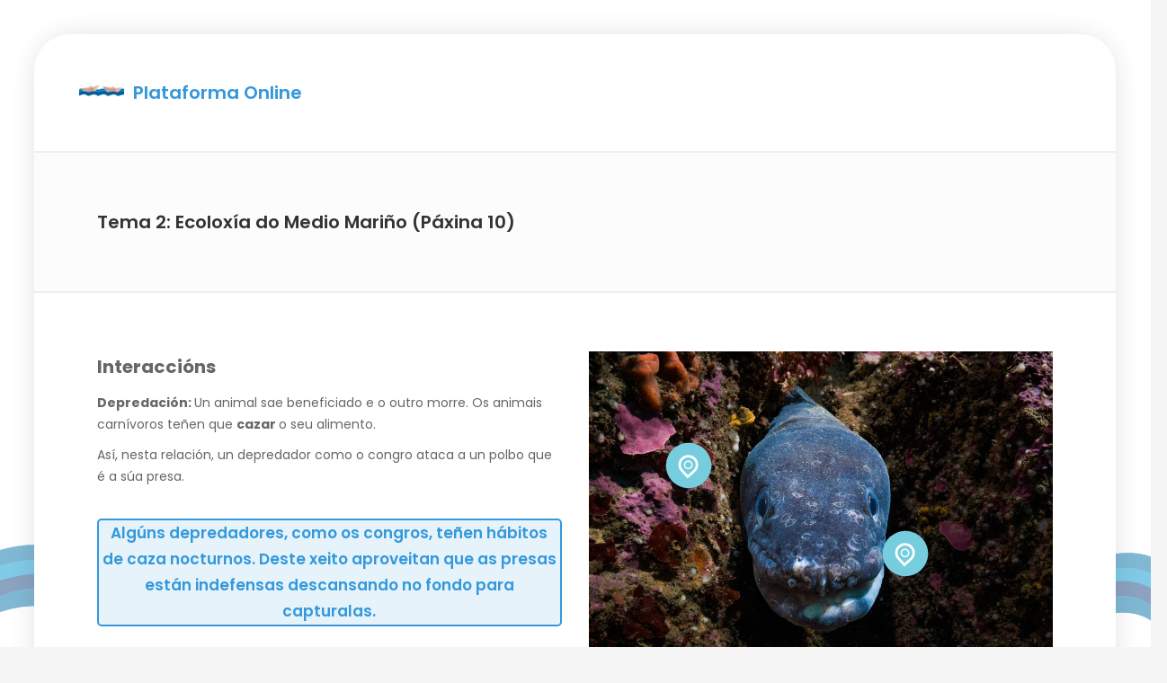

--- FILE ---
content_type: text/html; charset=UTF-8
request_url: https://plataformaonline.maresdecultura.es/secundaria/tema-2-ecoloxia-do-medio-marino-paxina-10
body_size: 10515
content:
<!DOCTYPE html>
<html lang="es">

<head>
    <meta charset="UTF-8">
    <meta name="viewport" content="width=device-width, initial-scale=1.0, maximum-scale=1.0, user-scalable=no">
    <link rel="profile" href="//gmpg.org/xfn/11">
    <title>Tema 2: Ecoloxía do Medio Mariño (Páxina 10) &#8211; Plataforma Online &#8211; Mares de Cultura</title>
<meta name='robots' content='max-image-preview:large' />
<link rel='dns-prefetch' href='//fonts.googleapis.com' />
<link rel="alternate" type="application/rss+xml" title="Plataforma Online - Mares de Cultura &raquo; Feed" href="https://plataformaonline.maresdecultura.es/feed/" />
<link rel="alternate" type="application/rss+xml" title="Plataforma Online - Mares de Cultura &raquo; Feed de los comentarios" href="https://plataformaonline.maresdecultura.es/comments/feed/" />
<script type="text/javascript">
window._wpemojiSettings = {"baseUrl":"https:\/\/s.w.org\/images\/core\/emoji\/14.0.0\/72x72\/","ext":".png","svgUrl":"https:\/\/s.w.org\/images\/core\/emoji\/14.0.0\/svg\/","svgExt":".svg","source":{"concatemoji":"https:\/\/plataformaonline.maresdecultura.es\/wp-includes\/js\/wp-emoji-release.min.js?ver=6.1.4"}};
/*! This file is auto-generated */
!function(e,a,t){var n,r,o,i=a.createElement("canvas"),p=i.getContext&&i.getContext("2d");function s(e,t){var a=String.fromCharCode,e=(p.clearRect(0,0,i.width,i.height),p.fillText(a.apply(this,e),0,0),i.toDataURL());return p.clearRect(0,0,i.width,i.height),p.fillText(a.apply(this,t),0,0),e===i.toDataURL()}function c(e){var t=a.createElement("script");t.src=e,t.defer=t.type="text/javascript",a.getElementsByTagName("head")[0].appendChild(t)}for(o=Array("flag","emoji"),t.supports={everything:!0,everythingExceptFlag:!0},r=0;r<o.length;r++)t.supports[o[r]]=function(e){if(p&&p.fillText)switch(p.textBaseline="top",p.font="600 32px Arial",e){case"flag":return s([127987,65039,8205,9895,65039],[127987,65039,8203,9895,65039])?!1:!s([55356,56826,55356,56819],[55356,56826,8203,55356,56819])&&!s([55356,57332,56128,56423,56128,56418,56128,56421,56128,56430,56128,56423,56128,56447],[55356,57332,8203,56128,56423,8203,56128,56418,8203,56128,56421,8203,56128,56430,8203,56128,56423,8203,56128,56447]);case"emoji":return!s([129777,127995,8205,129778,127999],[129777,127995,8203,129778,127999])}return!1}(o[r]),t.supports.everything=t.supports.everything&&t.supports[o[r]],"flag"!==o[r]&&(t.supports.everythingExceptFlag=t.supports.everythingExceptFlag&&t.supports[o[r]]);t.supports.everythingExceptFlag=t.supports.everythingExceptFlag&&!t.supports.flag,t.DOMReady=!1,t.readyCallback=function(){t.DOMReady=!0},t.supports.everything||(n=function(){t.readyCallback()},a.addEventListener?(a.addEventListener("DOMContentLoaded",n,!1),e.addEventListener("load",n,!1)):(e.attachEvent("onload",n),a.attachEvent("onreadystatechange",function(){"complete"===a.readyState&&t.readyCallback()})),(e=t.source||{}).concatemoji?c(e.concatemoji):e.wpemoji&&e.twemoji&&(c(e.twemoji),c(e.wpemoji)))}(window,document,window._wpemojiSettings);
</script>
<style type="text/css">
img.wp-smiley,
img.emoji {
	display: inline !important;
	border: none !important;
	box-shadow: none !important;
	height: 1em !important;
	width: 1em !important;
	margin: 0 0.07em !important;
	vertical-align: -0.1em !important;
	background: none !important;
	padding: 0 !important;
}
</style>
	<link rel='stylesheet' id='wp-block-library-css' href='https://plataformaonline.maresdecultura.es/wp-includes/css/dist/block-library/style.min.css?ver=6.1.4' type='text/css' media='all' />
<link rel='stylesheet' id='classic-theme-styles-css' href='https://plataformaonline.maresdecultura.es/wp-includes/css/classic-themes.min.css?ver=1' type='text/css' media='all' />
<style id='global-styles-inline-css' type='text/css'>
body{--wp--preset--color--black: #000000;--wp--preset--color--cyan-bluish-gray: #abb8c3;--wp--preset--color--white: #ffffff;--wp--preset--color--pale-pink: #f78da7;--wp--preset--color--vivid-red: #cf2e2e;--wp--preset--color--luminous-vivid-orange: #ff6900;--wp--preset--color--luminous-vivid-amber: #fcb900;--wp--preset--color--light-green-cyan: #7bdcb5;--wp--preset--color--vivid-green-cyan: #00d084;--wp--preset--color--pale-cyan-blue: #8ed1fc;--wp--preset--color--vivid-cyan-blue: #0693e3;--wp--preset--color--vivid-purple: #9b51e0;--wp--preset--color--cornflower-blue: #7066ff;--wp--preset--color--emerald: #54ca95;--wp--preset--color--shakespeare: #55c0ce;--wp--preset--color--persimmon: #fc6158;--wp--preset--color--azure-radiance: #007ced;--wp--preset--color--neon-carrot: #ff9638;--wp--preset--color--burnt-sienna: #ef5555;--wp--preset--color--blue-bayoux: #4a6583;--wp--preset--color--cerulean: #0099e5;--wp--preset--color--saffron: #f8b732;--wp--preset--color--java: #10b9b2;--wp--preset--color--carnation: #ef5565;--wp--preset--color--very-light-gray: #f5f5f5;--wp--preset--color--light-gray: #e5e5e5;--wp--preset--color--dark-gray: #555;--wp--preset--color--very-dark-gray: #333;--wp--preset--gradient--vivid-cyan-blue-to-vivid-purple: linear-gradient(135deg,rgba(6,147,227,1) 0%,rgb(155,81,224) 100%);--wp--preset--gradient--light-green-cyan-to-vivid-green-cyan: linear-gradient(135deg,rgb(122,220,180) 0%,rgb(0,208,130) 100%);--wp--preset--gradient--luminous-vivid-amber-to-luminous-vivid-orange: linear-gradient(135deg,rgba(252,185,0,1) 0%,rgba(255,105,0,1) 100%);--wp--preset--gradient--luminous-vivid-orange-to-vivid-red: linear-gradient(135deg,rgba(255,105,0,1) 0%,rgb(207,46,46) 100%);--wp--preset--gradient--very-light-gray-to-cyan-bluish-gray: linear-gradient(135deg,rgb(238,238,238) 0%,rgb(169,184,195) 100%);--wp--preset--gradient--cool-to-warm-spectrum: linear-gradient(135deg,rgb(74,234,220) 0%,rgb(151,120,209) 20%,rgb(207,42,186) 40%,rgb(238,44,130) 60%,rgb(251,105,98) 80%,rgb(254,248,76) 100%);--wp--preset--gradient--blush-light-purple: linear-gradient(135deg,rgb(255,206,236) 0%,rgb(152,150,240) 100%);--wp--preset--gradient--blush-bordeaux: linear-gradient(135deg,rgb(254,205,165) 0%,rgb(254,45,45) 50%,rgb(107,0,62) 100%);--wp--preset--gradient--luminous-dusk: linear-gradient(135deg,rgb(255,203,112) 0%,rgb(199,81,192) 50%,rgb(65,88,208) 100%);--wp--preset--gradient--pale-ocean: linear-gradient(135deg,rgb(255,245,203) 0%,rgb(182,227,212) 50%,rgb(51,167,181) 100%);--wp--preset--gradient--electric-grass: linear-gradient(135deg,rgb(202,248,128) 0%,rgb(113,206,126) 100%);--wp--preset--gradient--midnight: linear-gradient(135deg,rgb(2,3,129) 0%,rgb(40,116,252) 100%);--wp--preset--duotone--dark-grayscale: url('#wp-duotone-dark-grayscale');--wp--preset--duotone--grayscale: url('#wp-duotone-grayscale');--wp--preset--duotone--purple-yellow: url('#wp-duotone-purple-yellow');--wp--preset--duotone--blue-red: url('#wp-duotone-blue-red');--wp--preset--duotone--midnight: url('#wp-duotone-midnight');--wp--preset--duotone--magenta-yellow: url('#wp-duotone-magenta-yellow');--wp--preset--duotone--purple-green: url('#wp-duotone-purple-green');--wp--preset--duotone--blue-orange: url('#wp-duotone-blue-orange');--wp--preset--font-size--small: 13px;--wp--preset--font-size--medium: 20px;--wp--preset--font-size--large: 36px;--wp--preset--font-size--x-large: 42px;--wp--preset--spacing--20: 0.44rem;--wp--preset--spacing--30: 0.67rem;--wp--preset--spacing--40: 1rem;--wp--preset--spacing--50: 1.5rem;--wp--preset--spacing--60: 2.25rem;--wp--preset--spacing--70: 3.38rem;--wp--preset--spacing--80: 5.06rem;}:where(.is-layout-flex){gap: 0.5em;}body .is-layout-flow > .alignleft{float: left;margin-inline-start: 0;margin-inline-end: 2em;}body .is-layout-flow > .alignright{float: right;margin-inline-start: 2em;margin-inline-end: 0;}body .is-layout-flow > .aligncenter{margin-left: auto !important;margin-right: auto !important;}body .is-layout-constrained > .alignleft{float: left;margin-inline-start: 0;margin-inline-end: 2em;}body .is-layout-constrained > .alignright{float: right;margin-inline-start: 2em;margin-inline-end: 0;}body .is-layout-constrained > .aligncenter{margin-left: auto !important;margin-right: auto !important;}body .is-layout-constrained > :where(:not(.alignleft):not(.alignright):not(.alignfull)){max-width: var(--wp--style--global--content-size);margin-left: auto !important;margin-right: auto !important;}body .is-layout-constrained > .alignwide{max-width: var(--wp--style--global--wide-size);}body .is-layout-flex{display: flex;}body .is-layout-flex{flex-wrap: wrap;align-items: center;}body .is-layout-flex > *{margin: 0;}:where(.wp-block-columns.is-layout-flex){gap: 2em;}.has-black-color{color: var(--wp--preset--color--black) !important;}.has-cyan-bluish-gray-color{color: var(--wp--preset--color--cyan-bluish-gray) !important;}.has-white-color{color: var(--wp--preset--color--white) !important;}.has-pale-pink-color{color: var(--wp--preset--color--pale-pink) !important;}.has-vivid-red-color{color: var(--wp--preset--color--vivid-red) !important;}.has-luminous-vivid-orange-color{color: var(--wp--preset--color--luminous-vivid-orange) !important;}.has-luminous-vivid-amber-color{color: var(--wp--preset--color--luminous-vivid-amber) !important;}.has-light-green-cyan-color{color: var(--wp--preset--color--light-green-cyan) !important;}.has-vivid-green-cyan-color{color: var(--wp--preset--color--vivid-green-cyan) !important;}.has-pale-cyan-blue-color{color: var(--wp--preset--color--pale-cyan-blue) !important;}.has-vivid-cyan-blue-color{color: var(--wp--preset--color--vivid-cyan-blue) !important;}.has-vivid-purple-color{color: var(--wp--preset--color--vivid-purple) !important;}.has-black-background-color{background-color: var(--wp--preset--color--black) !important;}.has-cyan-bluish-gray-background-color{background-color: var(--wp--preset--color--cyan-bluish-gray) !important;}.has-white-background-color{background-color: var(--wp--preset--color--white) !important;}.has-pale-pink-background-color{background-color: var(--wp--preset--color--pale-pink) !important;}.has-vivid-red-background-color{background-color: var(--wp--preset--color--vivid-red) !important;}.has-luminous-vivid-orange-background-color{background-color: var(--wp--preset--color--luminous-vivid-orange) !important;}.has-luminous-vivid-amber-background-color{background-color: var(--wp--preset--color--luminous-vivid-amber) !important;}.has-light-green-cyan-background-color{background-color: var(--wp--preset--color--light-green-cyan) !important;}.has-vivid-green-cyan-background-color{background-color: var(--wp--preset--color--vivid-green-cyan) !important;}.has-pale-cyan-blue-background-color{background-color: var(--wp--preset--color--pale-cyan-blue) !important;}.has-vivid-cyan-blue-background-color{background-color: var(--wp--preset--color--vivid-cyan-blue) !important;}.has-vivid-purple-background-color{background-color: var(--wp--preset--color--vivid-purple) !important;}.has-black-border-color{border-color: var(--wp--preset--color--black) !important;}.has-cyan-bluish-gray-border-color{border-color: var(--wp--preset--color--cyan-bluish-gray) !important;}.has-white-border-color{border-color: var(--wp--preset--color--white) !important;}.has-pale-pink-border-color{border-color: var(--wp--preset--color--pale-pink) !important;}.has-vivid-red-border-color{border-color: var(--wp--preset--color--vivid-red) !important;}.has-luminous-vivid-orange-border-color{border-color: var(--wp--preset--color--luminous-vivid-orange) !important;}.has-luminous-vivid-amber-border-color{border-color: var(--wp--preset--color--luminous-vivid-amber) !important;}.has-light-green-cyan-border-color{border-color: var(--wp--preset--color--light-green-cyan) !important;}.has-vivid-green-cyan-border-color{border-color: var(--wp--preset--color--vivid-green-cyan) !important;}.has-pale-cyan-blue-border-color{border-color: var(--wp--preset--color--pale-cyan-blue) !important;}.has-vivid-cyan-blue-border-color{border-color: var(--wp--preset--color--vivid-cyan-blue) !important;}.has-vivid-purple-border-color{border-color: var(--wp--preset--color--vivid-purple) !important;}.has-vivid-cyan-blue-to-vivid-purple-gradient-background{background: var(--wp--preset--gradient--vivid-cyan-blue-to-vivid-purple) !important;}.has-light-green-cyan-to-vivid-green-cyan-gradient-background{background: var(--wp--preset--gradient--light-green-cyan-to-vivid-green-cyan) !important;}.has-luminous-vivid-amber-to-luminous-vivid-orange-gradient-background{background: var(--wp--preset--gradient--luminous-vivid-amber-to-luminous-vivid-orange) !important;}.has-luminous-vivid-orange-to-vivid-red-gradient-background{background: var(--wp--preset--gradient--luminous-vivid-orange-to-vivid-red) !important;}.has-very-light-gray-to-cyan-bluish-gray-gradient-background{background: var(--wp--preset--gradient--very-light-gray-to-cyan-bluish-gray) !important;}.has-cool-to-warm-spectrum-gradient-background{background: var(--wp--preset--gradient--cool-to-warm-spectrum) !important;}.has-blush-light-purple-gradient-background{background: var(--wp--preset--gradient--blush-light-purple) !important;}.has-blush-bordeaux-gradient-background{background: var(--wp--preset--gradient--blush-bordeaux) !important;}.has-luminous-dusk-gradient-background{background: var(--wp--preset--gradient--luminous-dusk) !important;}.has-pale-ocean-gradient-background{background: var(--wp--preset--gradient--pale-ocean) !important;}.has-electric-grass-gradient-background{background: var(--wp--preset--gradient--electric-grass) !important;}.has-midnight-gradient-background{background: var(--wp--preset--gradient--midnight) !important;}.has-small-font-size{font-size: var(--wp--preset--font-size--small) !important;}.has-medium-font-size{font-size: var(--wp--preset--font-size--medium) !important;}.has-large-font-size{font-size: var(--wp--preset--font-size--large) !important;}.has-x-large-font-size{font-size: var(--wp--preset--font-size--x-large) !important;}
.wp-block-navigation a:where(:not(.wp-element-button)){color: inherit;}
:where(.wp-block-columns.is-layout-flex){gap: 2em;}
.wp-block-pullquote{font-size: 1.5em;line-height: 1.6;}
</style>
<link data-minify="1" rel='stylesheet' id='rs-plugin-settings-css' href='https://plataformaonline.maresdecultura.es/wp-content/cache/min/1/wp-content/plugins/revslider/public/assets/css/rs6.css?ver=1669543241' type='text/css' media='all' />
<style id='rs-plugin-settings-inline-css' type='text/css'>
#rs-demo-id {}
</style>
<link data-minify="1" rel='stylesheet' id='fw-ext-builder-frontend-grid-css' href='https://plataformaonline.maresdecultura.es/wp-content/cache/min/1/wp-content/plugins/unyson/framework/extensions/builder/static/css/frontend-grid.css?ver=1669543241' type='text/css' media='all' />
<link data-minify="1" rel='stylesheet' id='fw-ext-forms-default-styles-css' href='https://plataformaonline.maresdecultura.es/wp-content/cache/min/1/wp-content/plugins/unyson/framework/extensions/forms/static/css/frontend.css?ver=1669543241' type='text/css' media='all' />
<link data-minify="1" rel='stylesheet' id='dflip-icons-style-css' href='https://plataformaonline.maresdecultura.es/wp-content/cache/min/1/wp-content/plugins/3d-flipbook-dflip-lite/assets/css/themify-icons.min.css?ver=1669543241' type='text/css' media='all' />
<link rel='stylesheet' id='dflip-style-css' href='https://plataformaonline.maresdecultura.es/wp-content/plugins/3d-flipbook-dflip-lite/assets/css/dflip.min.css?ver=1.7.33' type='text/css' media='all' />
<link data-minify="1" rel='stylesheet' id='js_composer_front-css' href='https://plataformaonline.maresdecultura.es/wp-content/cache/min/1/wp-content/plugins/js_composer/assets/css/js_composer.min.css?ver=1669543241' type='text/css' media='all' />
<link rel='stylesheet' id='bootstrap-css' href='https://plataformaonline.maresdecultura.es/wp-content/themes/mdc/css/bootstrap.min.css?ver=4.0.0' type='text/css' media='all' />
<link data-minify="1" rel='stylesheet' id='normalize-css' href='https://plataformaonline.maresdecultura.es/wp-content/cache/min/1/wp-content/themes/mdc/css/normalize.css?ver=1669543241' type='text/css' media='all' />
<link data-minify="1" rel='stylesheet' id='owl-carousel-css' href='https://plataformaonline.maresdecultura.es/wp-content/cache/min/1/wp-content/themes/mdc/css/owl.carousel.css?ver=1669543241' type='text/css' media='all' />
<link data-minify="1" rel='stylesheet' id='animate-css' href='https://plataformaonline.maresdecultura.es/wp-content/cache/min/1/wp-content/themes/mdc/css/transition-animations.css?ver=1669543241' type='text/css' media='all' />
<link data-minify="1" rel='stylesheet' id='magnific-popup-css' href='https://plataformaonline.maresdecultura.es/wp-content/cache/min/1/wp-content/themes/mdc/css/magnific-popup.css?ver=1669543241' type='text/css' media='all' />
<link data-minify="1" rel='stylesheet' id='pe-icon-7-stroke-css' href='https://plataformaonline.maresdecultura.es/wp-content/cache/min/1/wp-content/themes/mdc/css/pe-icon-7-stroke/css/pe-icon-7-stroke.css?ver=1669543241' type='text/css' media='all' />
<link data-minify="1" rel='stylesheet' id='dashicons-css' href='https://plataformaonline.maresdecultura.es/wp-content/cache/min/1/wp-includes/css/dashicons.min.css?ver=1669543241' type='text/css' media='all' />
<link data-minify="1" rel='stylesheet' id='fw-option-type-icon-v2-pack-linecons-css' href='https://plataformaonline.maresdecultura.es/wp-content/cache/min/1/wp-content/plugins/unyson/framework/static/libs/linecons/css/linecons.css?ver=1669543241' type='text/css' media='all' />
<link data-minify="1" rel='stylesheet' id='fw-option-type-icon-v2-pack-font-awesome-css' href='https://plataformaonline.maresdecultura.es/wp-content/cache/min/1/wp-content/plugins/unyson/framework/static/libs/font-awesome/css/font-awesome.min.css?ver=1669543241' type='text/css' media='all' />
<link data-minify="1" rel='stylesheet' id='fw-option-type-icon-v2-pack-entypo-css' href='https://plataformaonline.maresdecultura.es/wp-content/cache/min/1/wp-content/plugins/unyson/framework/static/libs/entypo/css/entypo.css?ver=1669543241' type='text/css' media='all' />
<link data-minify="1" rel='stylesheet' id='fw-option-type-icon-v2-pack-linearicons-css' href='https://plataformaonline.maresdecultura.es/wp-content/cache/min/1/wp-content/plugins/unyson/framework/static/libs/lnr/css/lnr.css?ver=1669543241' type='text/css' media='all' />
<link data-minify="1" rel='stylesheet' id='fw-option-type-icon-v2-pack-typicons-css' href='https://plataformaonline.maresdecultura.es/wp-content/cache/min/1/wp-content/plugins/unyson/framework/static/libs/typcn/css/typcn.css?ver=1669543241' type='text/css' media='all' />
<link data-minify="1" rel='stylesheet' id='fw-option-type-icon-v2-pack-unycon-css' href='https://plataformaonline.maresdecultura.es/wp-content/cache/min/1/wp-content/plugins/unyson/framework/static/libs/unycon/unycon.css?ver=1669543241' type='text/css' media='all' />
<link data-minify="1" rel='stylesheet' id='fw-option-type-icon-v2-pack-my_pack-css' href='https://plataformaonline.maresdecultura.es/wp-content/cache/min/1/wp-content/themes/mdc/css/pe-icon-7-stroke/css/pe-icon-7-stroke.css?ver=1669543241' type='text/css' media='all' />
<link data-minify="1" rel='stylesheet' id='leven-main-styles-css' href='https://plataformaonline.maresdecultura.es/wp-content/cache/min/1/wp-content/themes/mdc/css/main.css?ver=1669543241' type='text/css' media='all' />
<link rel='stylesheet' id='leven-customization-css' href='https://plataformaonline.maresdecultura.es/wp-content/themes/mdc/css/customization.css?ver=1.5.3' type='text/css' media='all' />
<style id='leven-customization-inline-css' type='text/css'>

        @media only screen and (min-width: 1421px){
            .page-container:not(.full-width-container) {
                max-width: 1320px;
                border-radius: 40px;
                
            }
        }

        @media only screen and (max-width: 1420px) and (min-width: 991px) {
            .page-container:not(.full-width-container) {
                max-width: 94%;
                margin-left: auto;
                margin-right: auto;
                border-radius: 40px;
                
            }
        }

        
        @media only screen and (min-width: 991px){
            .site-footer {
                border-bottom-left-radius: 40px;
                border-bottom-right-radius: 40px;
            }
        }
        

        /* ============================================================================= 
        2. Typography
        ============================================================================= */
        body,
        p {
            font-family: "Poppins", Helvetica, sans-serif;
            font-size: 14px;
            font-weight: 400;
            font-style: normal;
            line-height: 1.75em;
            color: #666666;
        }

        .form-control,
        .form-control:focus,
        .has-error .form-control,
        .has-error .form-control:focus {
            font-family: "Poppins", Helvetica, sans-serif;
        }

        h1, h2, h3, h4, h5, h6 {
            font-family: "Poppins", Helvetica, sans-serif;
            font-weight: 600;
            font-style: normal;
            color: #333333;
        }

        .logo-text, .logo-symbol {
            font-family: "Poppins", Helvetica, sans-serif;
        }

        h1 {
            font-size: 32px;
            color: #333333;
        }
        h2 {
            font-size: 24px;
            color: #333333;
        }
        h3 {
            font-size: 18px;
            color: #333333;
        }
        h4 {
            font-size: 16px;
            color: #333333;
        }
        h5 {
            font-size: 14px;
            color: #333333;
        }
        h6 {
            font-size: 12px;
            color: #333333;
        }

        .testimonial-author,
        .info-list li .title {
            font-family: "Poppins", Helvetica, sans-serif;
            font-weight: 600;
            font-style: normal;
            color: #333333;
        }

        .timeline-item .item-period,
        .mobile-site-title {
            font-family: "Poppins", Helvetica, sans-serif;
        }

        .form-control,
        .form-control:focus,
        .has-error .form-control,
        .has-error .form-control:focus,
        input[type="search"],
        input[type="password"],
        input[type="text"],
        .header-search input.form-control {
            font-family: "Poppins", Helvetica, sans-serif;
            font-weight: 400;
            font-style: normal;
        }

        .btn-primary, .btn-secondary, button, input[type="button"], input[type="submit"] {
            font-family: "Poppins", Helvetica, sans-serif;
        }


        /* ============================================================================= 
        3. Logo
        ============================================================================= */
        .header-image img {
            
        height: auto;
        max-height: 50px;
        
            
        width: auto;
        max-width: 50px;
        
        }


        
        

        @media only screen and (max-width: 992px) {
            .header-image img {
                max-height: 30px;
            }
        }


        /* ============================================================================= 
        4. Backgrounds
        ============================================================================= */
        body {
            background-color: #f5f5f5;
        }

        
    .lm-animated-bg {
        position: absolute;
        width: auto;
        height: auto;
        top: -18px;
        left: -18px;
        right: -18px;
        bottom: -18px;
        background-image: url(https://plataformaonline.maresdecultura.es/wp-content/uploads/2020/11/fondo.jpg);
        background-position: center center;
        background-size: cover;
        background-repeat: no-repeat;
        z-index: -1;
    }
    

        @media only screen and (min-width: 991px) {
            .header.sticked {
                background-color: ;
            }
        }

        .btn-primary:hover,
        .btn-primary:focus,
        button:hover,
        button:focus,
        input[type="button"]:hover,
        input[type="button"]:focus,
        input[type="submit"]:hover,
        input[type="submit"]:focus,
        .skill-percentage,
        .service-icon,
        .lm-pricing .lm-package-wrap.highlight-col .lm-heading-row span:after,
        .portfolio-page-nav > div.nav-item a:hover,
        .testimonials.owl-carousel .owl-nav .owl-prev:hover,
        .testimonials.owl-carousel .owl-nav .owl-next:hover,
        .clients.owl-carousel .owl-nav .owl-prev:hover,
        .clients.owl-carousel .owl-nav .owl-next:hover,
        .fw-pricing .fw-package-wrap.highlight-col .fw-heading-row span:after,
        .cat-links li a,
        .cat-links li a:hover,
        .calendar_wrap td#today,
        .nothing-found p,
        .blog-sidebar .sidebar-title h4:after,
        .block-title h2:after,
        h3.comment-reply-title:after,
        .portfolio-grid figure .portfolio-preview-desc h5:after,
        .preloader-spinner,
        .info-list li .title:after,
        .header .social-links a:hover,
        .clients.owl-carousel .owl-dot.active span,
        .clients.owl-carousel .owl-dot:hover span,
        .testimonials.owl-carousel .owl-dot.active span,
        .testimonials.owl-carousel .owl-dot:hover span,
        .logo-symbol {
            background-color: #2995cc;
        }

        .blog-sidebar .sidebar-item {
            background-color: #fff;
        }




        /* ============================================================================= 
        5. Colors
        ============================================================================= */
        a,
        .form-group-with-icon.form-group-focus i,
        .site-title span,
        .header-search button:hover,
        .header-search button:focus,
        .block-title h3 span,
        .header-search button:hover,
        .header-search button:focus,
        .ajax-page-nav > div.nav-item a:hover,
        .project-general-info .fa,
        .comment-author a:hover,
        .comment-list .pingback a:hover,
        .comment-list .trackback a:hover,
        .comment-metadata a:hover,
        .comment-reply-title small a:hover,
        .entry-title a:hover,
        .entry-content .edit-link a:hover,
        .post-navigation a:hover,
        .image-navigation a:hover,
        .portfolio-grid figure i,
        .share-buttons a:hover,
        .info-block-w-icon i,
        .lm-info-block i {
            color: #2995cc;
        }

        a,
        .entry-meta:not(.entry-tags-share) a:hover {
            color: #0099cc;
        }

        a:hover,
        .post-navigation .meta-nav:hover {
            color: #006699;
        }

        .wp-block-pullquote.is-style-solid-color {
            background-color: #2995cc;
        }

        .wp-block-button:not(.is-style-outline) .wp-block-button__link:not(.has-background),
        .wp-block-button.is-style-outline .wp-block-button__link:active,
        .wp-block-button.is-style-outline .wp-block-button__link:focus,
        .wp-block-button.is-style-outline .wp-block-button__link:hover {
            background-color: #2995cc;
        }




        /* ============================================================================= 
        6. Borders
        ============================================================================= */
        .logo-symbol,
        .btn-primary,
        button,
        input[type="button"],
        input[type="submit"],
        .btn-primary:hover,
        .btn-primary:focus,
        button:hover,
        button:focus,
        input[type="button"]:hover,
        input[type="button"]:focus,
        input[type="submit"]:hover,
        input[type="submit"]:focus,
        .form-control + .form-control-border,
        .timeline-item,
        .timeline-item:before,
        .page-links a:hover,
        .paging-navigation .page-numbers.current,
        .paging-navigation .page-numbers:hover,
        .paging-navigation .page-numbers:focus,
        .portfolio-grid figure .portfolio-preview-desc h5:after,
        .paging-navigation a:hover,
        .skill-container,
        .btn-primary, button, input[type="button"], input[type="submit"],
        .blog-sidebar ul li:before,
        .share-buttons a:hover,
        .testimonials.owl-carousel .owl-nav .owl-prev:hover,
        .testimonials.owl-carousel .owl-nav .owl-next:hover,
        .clients.owl-carousel .owl-nav .owl-prev:hover,
        .clients.owl-carousel .owl-nav .owl-next:hover,
        .wp-block-pullquote,
        .wp-block-button .wp-block-button__link,
        .timeline-item h5.item-period {
            border-color: #2995cc;
        }


        /* ============================================================================= 
        7. Page Titles and Page Content Area
        ============================================================================= */
        .page-title {
            background-color: #fcfcfc;
            border-top-color: #eeeeee;
            border-bottom-color: #eeeeee;
        }

        .page-title h1 {
            color: #333333;
            font-size: 44px;
            font-family: Poppins, Helvetica, sans-serif;
            font-weight: 600;
            font-style: normal;
            letter-spacing: 0px;
        }

        .page-title .page-subtitle h4 {
            color: #aaaaaa;
            font-size: 14px;
            font-family: Poppins, Helvetica, sans-serif;
            font-weight: 300;
            font-style: normal;
            letter-spacing: 0px;
        }

        @media only screen and (max-width: 991px) {
            .page-title h1 {
                font-size: 35.2px;
            }
        }

        .page-container,
        .custom-page-content .page-content,
        .portfolio-page-content,
        .content-page-with-sidebar .page-content,
        .single-page-content.content-page-with-sidebar .content-area .page-content,
        .single-post .site-content .has-post-thumbnail .post-content {
            background-color: rgba(255, 255, 255, 1);
        }

        .skills-second-style .skill-percentage,
        .skills-first-style .skill-percentage {
            border-color: rgba(255, 255, 255, 1);
        }


        /* ============================================================================= 
        8. Header and Main Menu
        ============================================================================= */
        .site-main-menu li a,
        .site-main-menu li a:hover {
            font-family: "Poppins", Helvetica, sans-serif;
            font-size: 14px;
            font-weight: 400;
            font-style: normal;
            color: #333333;
            letter-spacing: 0px;
        }

        .site-main-menu > li > a {
            line-height: 3.3em;
        }

        /* ============================================================================= 
        9. Footer
        ============================================================================= */
        .site-footer {
            background-color: #fcfcfc;
            border-color: #eeeeee;
        }

        .footer-copyrights p {
            color: #aaa;
        }

        .site-footer .footer-social-links li a {
            color: #333;
        }

        /* ============================================================================= 
        10. Custom Styles
        ============================================================================= */
        
    
</style>
<link data-minify="1" rel='stylesheet' id='mpc-massive-style-css' href='https://plataformaonline.maresdecultura.es/wp-content/cache/min/1/wp-content/plugins/mpc-massive/assets/css/mpc-styles.css?ver=1669543241' type='text/css' media='all' />
<link rel='stylesheet' id='leven-google-fonts-css' href='https://fonts.googleapis.com/css?family=Poppins:100,100italic,200,200italic,300,300italic,regular,italic,500,500italic,600,600italic,700,700italic,800,800italic,900,900italic' type='text/css' media='all' />
<script type='text/javascript' src='https://plataformaonline.maresdecultura.es/wp-includes/js/jquery/jquery.min.js?ver=3.6.1' id='jquery-core-js'></script>
<script type='text/javascript' src='https://plataformaonline.maresdecultura.es/wp-includes/js/jquery/jquery-migrate.min.js?ver=3.3.2' id='jquery-migrate-js'></script>
<script type='text/javascript' src='https://plataformaonline.maresdecultura.es/wp-content/plugins/revslider/public/assets/js/rbtools.min.js?ver=6.2.22' id='tp-tools-js'></script>
<script type='text/javascript' src='https://plataformaonline.maresdecultura.es/wp-content/plugins/revslider/public/assets/js/rs6.min.js?ver=6.2.22' id='revmin-js'></script>
<link rel="https://api.w.org/" href="https://plataformaonline.maresdecultura.es/wp-json/" /><link rel="alternate" type="application/json" href="https://plataformaonline.maresdecultura.es/wp-json/wp/v2/pages/1003" /><link rel="EditURI" type="application/rsd+xml" title="RSD" href="https://plataformaonline.maresdecultura.es/xmlrpc.php?rsd" />
<link rel="wlwmanifest" type="application/wlwmanifest+xml" href="https://plataformaonline.maresdecultura.es/wp-includes/wlwmanifest.xml" />
<meta name="generator" content="WordPress 6.1.4" />
<link rel="canonical" href="https://plataformaonline.maresdecultura.es/secundaria/tema-2-ecoloxia-do-medio-marino-paxina-10" />
<link rel='shortlink' href='https://plataformaonline.maresdecultura.es/?p=1003' />
<link rel="alternate" type="application/json+oembed" href="https://plataformaonline.maresdecultura.es/wp-json/oembed/1.0/embed?url=https%3A%2F%2Fplataformaonline.maresdecultura.es%2Fsecundaria%2Ftema-2-ecoloxia-do-medio-marino-paxina-10" />
<link rel="alternate" type="text/xml+oembed" href="https://plataformaonline.maresdecultura.es/wp-json/oembed/1.0/embed?url=https%3A%2F%2Fplataformaonline.maresdecultura.es%2Fsecundaria%2Ftema-2-ecoloxia-do-medio-marino-paxina-10&#038;format=xml" />
<script data-cfasync="false"> var dFlipLocation = "https://plataformaonline.maresdecultura.es/wp-content/plugins/3d-flipbook-dflip-lite/assets/"; var dFlipWPGlobal = {"text":{"toggleSound":"Turn on\/off Sound","toggleThumbnails":"Toggle Thumbnails","toggleOutline":"Toggle Outline\/Bookmark","previousPage":"Previous Page","nextPage":"Next Page","toggleFullscreen":"Toggle Fullscreen","zoomIn":"Zoom In","zoomOut":"Zoom Out","toggleHelp":"Toggle Help","singlePageMode":"Single Page Mode","doublePageMode":"Double Page Mode","downloadPDFFile":"Download PDF File","gotoFirstPage":"Goto First Page","gotoLastPage":"Goto Last Page","share":"Share","mailSubject":"I wanted you to see this FlipBook","mailBody":"Check out this site {{url}}","loading":"DearFlip: Loading "},"moreControls":"download,pageMode,startPage,endPage,sound","hideControls":"","scrollWheel":"true","backgroundColor":"#777","backgroundImage":"","height":"auto","paddingLeft":"20","paddingRight":"20","controlsPosition":"bottom","duration":800,"soundEnable":"true","enableDownload":"true","enableAnnotation":"false","enableAnalytics":"false","webgl":"true","hard":"none","maxTextureSize":"1600","rangeChunkSize":"524288","zoomRatio":1.5,"stiffness":3,"pageMode":"0","singlePageMode":"0","pageSize":"0","autoPlay":"false","autoPlayDuration":5000,"autoPlayStart":"false","linkTarget":"2","sharePrefix":"dearflip-"};</script><style type="text/css">.recentcomments a{display:inline !important;padding:0 !important;margin:0 !important;}</style><meta name="generator" content="Powered by WPBakery Page Builder - drag and drop page builder for WordPress."/>
<meta name="generator" content="Powered by Slider Revolution 6.2.22 - responsive, Mobile-Friendly Slider Plugin for WordPress with comfortable drag and drop interface." />
<link rel="icon" href="https://plataformaonline.maresdecultura.es/wp-content/uploads/2020/11/cropped-favicon-32x32.png" sizes="32x32" />
<link rel="icon" href="https://plataformaonline.maresdecultura.es/wp-content/uploads/2020/11/cropped-favicon-192x192.png" sizes="192x192" />
<link rel="apple-touch-icon" href="https://plataformaonline.maresdecultura.es/wp-content/uploads/2020/11/cropped-favicon-180x180.png" />
<meta name="msapplication-TileImage" content="https://plataformaonline.maresdecultura.es/wp-content/uploads/2020/11/cropped-favicon-270x270.png" />
<script type="text/javascript">function setREVStartSize(e){
			//window.requestAnimationFrame(function() {				 
				window.RSIW = window.RSIW===undefined ? window.innerWidth : window.RSIW;	
				window.RSIH = window.RSIH===undefined ? window.innerHeight : window.RSIH;	
				try {								
					var pw = document.getElementById(e.c).parentNode.offsetWidth,
						newh;
					pw = pw===0 || isNaN(pw) ? window.RSIW : pw;
					e.tabw = e.tabw===undefined ? 0 : parseInt(e.tabw);
					e.thumbw = e.thumbw===undefined ? 0 : parseInt(e.thumbw);
					e.tabh = e.tabh===undefined ? 0 : parseInt(e.tabh);
					e.thumbh = e.thumbh===undefined ? 0 : parseInt(e.thumbh);
					e.tabhide = e.tabhide===undefined ? 0 : parseInt(e.tabhide);
					e.thumbhide = e.thumbhide===undefined ? 0 : parseInt(e.thumbhide);
					e.mh = e.mh===undefined || e.mh=="" || e.mh==="auto" ? 0 : parseInt(e.mh,0);		
					if(e.layout==="fullscreen" || e.l==="fullscreen") 						
						newh = Math.max(e.mh,window.RSIH);					
					else{					
						e.gw = Array.isArray(e.gw) ? e.gw : [e.gw];
						for (var i in e.rl) if (e.gw[i]===undefined || e.gw[i]===0) e.gw[i] = e.gw[i-1];					
						e.gh = e.el===undefined || e.el==="" || (Array.isArray(e.el) && e.el.length==0)? e.gh : e.el;
						e.gh = Array.isArray(e.gh) ? e.gh : [e.gh];
						for (var i in e.rl) if (e.gh[i]===undefined || e.gh[i]===0) e.gh[i] = e.gh[i-1];
											
						var nl = new Array(e.rl.length),
							ix = 0,						
							sl;					
						e.tabw = e.tabhide>=pw ? 0 : e.tabw;
						e.thumbw = e.thumbhide>=pw ? 0 : e.thumbw;
						e.tabh = e.tabhide>=pw ? 0 : e.tabh;
						e.thumbh = e.thumbhide>=pw ? 0 : e.thumbh;					
						for (var i in e.rl) nl[i] = e.rl[i]<window.RSIW ? 0 : e.rl[i];
						sl = nl[0];									
						for (var i in nl) if (sl>nl[i] && nl[i]>0) { sl = nl[i]; ix=i;}															
						var m = pw>(e.gw[ix]+e.tabw+e.thumbw) ? 1 : (pw-(e.tabw+e.thumbw)) / (e.gw[ix]);					
						newh =  (e.gh[ix] * m) + (e.tabh + e.thumbh);
					}				
					if(window.rs_init_css===undefined) window.rs_init_css = document.head.appendChild(document.createElement("style"));					
					document.getElementById(e.c).height = newh+"px";
					window.rs_init_css.innerHTML += "#"+e.c+"_wrapper { height: "+newh+"px }";				
				} catch(e){
					console.log("Failure at Presize of Slider:" + e)
				}					   
			//});
		  };</script>
<style type="text/css" data-type="vc_custom-css">.page-title h1 {
    color: #333333;
    font-size: 20px;
}</style><style type="text/css" data-type="vc_shortcodes-custom-css">.vc_custom_1604926810476{margin-top: 50px !important;}</style><noscript><style> .wpb_animate_when_almost_visible { opacity: 1; }</style></noscript><style id="yellow-pencil">
/*
	The following CSS generated by YellowPencil Plugin.
	https://yellowpencil.waspthemes.com
*/
.page-scroll{background-color:rgba(255,255,255,0.50);}.text-logo a .logo-text{color:#3498db;}@media (max-width:767px){#page_container{padding-top:85px;}#site_header .menu-toggle{display:none;}}@media (max-width:767px){.hentry .mpc-column .mpc-interactive_image{margin-bottom:25px;}}.hentry .mpc-row:nth-child(1) p:nth-child(1){font-size:20px;}.hentry .mpc-row:nth-child(3) p{font-size:20px;margin-top:30px;}.hentry .mpc-column .wpb_text_column:nth-child(2) p{font-size:17px !important;}.hentry .wpb_text_column:nth-child(2) p{margin-top:35px;border-style:solid;border-width:2px;text-align:center;border-color:#3498db;border-top-left-radius:5px;border-top-right-radius:5px;border-bottom-left-radius:5px;border-bottom-right-radius:5px;background-color:rgba(52,152,219,0.12);color:#3498db;font-weight:600;}@media (max-width:900px){.hentry .mpc-row:nth-child(1) p:nth-child(1){font-size:14px;}.hentry .mpc-column p:nth-child(2){font-size:14px;}.hentry .mpc-row:nth-child(3) p{font-size:14px;}}
</style></head>

<body class="page-template-default page page-id-1003 page-child parent-pageid-475 wp-embed-responsive masthead-fixed full-width singular wpb-js-composer js-comp-ver-6.4.1 vc_responsive">

<div class="lm-animated-bg"></div>
    
<!-- Loading animation -->
<div class="preloader">
  <div class="preloader-animation">
    <div class="preloader-spinner">
    </div>
  </div>
</div>
<!-- /Loading animation -->

<!-- Scroll To Top Button -->
<div class="lmpixels-scroll-to-top"><i class="lnr lnr-chevron-up"></i></div>
<!-- /Scroll To Top Button -->

<div class="page-scroll">
    <div id="page_container" class="page-container bg-move-effect theme-style-light" data-animation="transition-flip-in-right">

        <!-- Header -->
        <header id="site_header" class="header">
            <div class="header-content clearfix">
                                <div class="header-image">
                    <a href="https://plataformaonline.maresdecultura.es/">
                        <img src="//plataformaonline.maresdecultura.es/wp-content/uploads/2020/11/logofinal.png" alt="image">
                    </a>
                </div>
                
                                <!-- Text Logo -->
                <div class="text-logo">
                    <a href="https://plataformaonline.maresdecultura.es/">
                                                                             <div class="logo-text">Plataforma Online</div>
                                            </a>
                </div>
                <!-- /Text Logo -->
                

                <!-- Navigation -->
                <div class="site-nav mobile-menu-hide">
                                    </div>

                <a class="menu-toggle mobile-visible">
                    <i class="fa fa-bars"></i>
                </a>
            </div>
        </header>
        <!-- /Header -->
<div id="main" class="site-main">
    <div id="main-content" class="single-page-content">
        <div id="primary" class="content-area">
                                    <div class="page-title">
                <h1>Tema 2: Ecoloxía do Medio Mariño (Páxina 10)</h1>                            </div>
            
            <div id="content" class="page-content site-content single-post" role="main">
                
<article id="post-1003" class="post-1003 page type-page status-publish hentry">
	<div class="entry-content">
		<div class="vc_row wpb_row vc_row-fluid vc_row-o-equal-height vc_row-flex mpc-row"><div class="wpb_column vc_column_container vc_col-sm-6 mpc-column" data-column-id="mpc_column-8695438ddca88c"><div class="vc_column-inner"><div class="wpb_wrapper">
	<div class="wpb_text_column wpb_content_element ">
		<div class="wpb_wrapper">
			<p><b>Interacci&oacute;ns</b></p>
<p><b>Depredaci&oacute;n: </b>Un animal sae beneficiado e o outro morre. Os animais carn&iacute;voros te&ntilde;en que <b>cazar </b>o seu alimento.</p>
<p>As&iacute;, nesta relaci&oacute;n, un depredador como o congro ataca a un polbo que &eacute; a s&uacute;a presa.</p>

		</div>
	</div>

	<div class="wpb_text_column wpb_content_element ">
		<div class="wpb_wrapper">
			<p style="text-align: center;">Alg&uacute;ns depredadores, como os congros, te&ntilde;en h&aacute;bitos de caza nocturnos. Deste xeito aproveitan que as presas est&aacute;n indefensas descansando no fondo para capturalas.</p>

		</div>
	</div>
</div></div></div><div class="wpb_column vc_column_container vc_col-sm-6 mpc-column" data-column-id="mpc_column-39695438ddcaf3b"><div class="vc_column-inner"><div class="wpb_wrapper"><div id="mpc_interactive_image-60695438ddcadb6" class="mpc-interactive_image mpc-init "><img src="https://plataformaonline.maresdecultura.es/wp-content/uploads/2020/11/Congro_1.jpg" width="1920" height="1344" alt="Image" class="mpc-interactive_image__image"><div class="mpc-interactive_image-wrap"><div id="mpc_hotspot-938695438ddcae39" class="mpc-hotspot mpc-init mpc-transition mpc-tooltip-wrap " data-position='["21.513","35.012"]'><i class="mpc-hotspot__icon mpc-transition  typcn typcn-location-outline mpc-init mpc-icon-type--icon mpc-animation mpc-tooltip-target" data-animation-loop="callout.tada||1750||2000" data-animation-hover="1"></i><div id="mpc_tooltip-40695438ddcae54" class="mpc-tooltip mpc-init mpc-typography--default mpc-position--right mpc-can-hover mpc-trigger--hover "><font size="4"><b>Vida nocturna</b><br>Os congros son de h&aacute;bitos nocturnos. Durante o d&iacute;a permanecen agochados en gretas nas rochas do fondo.<div class="mpc-arrow"></div></font></div></div><div id="mpc_hotspot-897695438ddcae9e" class="mpc-hotspot mpc-init mpc-transition mpc-tooltip-wrap " data-position='["68.235","62.110"]'><i class="mpc-hotspot__icon mpc-transition  typcn typcn-location-outline mpc-init mpc-icon-type--icon mpc-animation mpc-tooltip-target" data-animation-loop="callout.tada||1750||2000" data-animation-hover="1"></i><div id="mpc_tooltip-25695438ddcaeae" class="mpc-tooltip mpc-init mpc-typography--default mpc-position--left mpc-can-hover mpc-trigger--hover "><font size="4"><b>Marcas da batalla</b><br>Este enorme congro de m&aacute;is de 2m de lonxitude amosa numerosas marcas de ventosas de polbo, unha das s&uacute;as presas preferidas.<div class="mpc-arrow"></div></font></div></div></div></div></div></div></div></div><div class="vc_row wpb_row vc_row-fluid vc_custom_1604926810476 mpc-row"><div class="wpb_column vc_column_container vc_col-sm-12 mpc-column" data-column-id="mpc_column-19695438ddcb8c8"><div class="vc_column-inner"><div class="wpb_wrapper">
	<div class="wpb_text_column wpb_content_element ">
		<div class="wpb_wrapper">
			<p style="text-align: center;"><a href="https://plataformaonline.maresdecultura.es/secundaria/tema-2-ecoloxia-do-medio-marino-paxina-9/">&lt; Anterior</a>&nbsp; &nbsp;<a href="https://plataformaonline.maresdecultura.es/secundaria/tema-2-ecoloxia-do-medio-marino-paxina-11">Seguinte &gt;</a></p>

		</div>
	</div>
</div></div></div></div><div class="vc_row wpb_row vc_row-fluid mpc-row"><div class="wpb_column vc_column_container vc_col-sm-12 mpc-column" data-column-id="mpc_column-100695438ddcc7be"><div class="vc_column-inner"><div class="wpb_wrapper">
	<div class="wpb_single_image wpb_content_element vc_align_center">
		
		<figure class="wpb_wrapper vc_figure">
			<div class="vc_single_image-wrapper   vc_box_border_grey"><img class="vc_single_image-img " src="https://plataformaonline.maresdecultura.es/wp-content/uploads/2020/11/printer_footer-800x184.png" width="800" height="184" alt="printer_footer" title="printer_footer"></div>
		</figure>
	</div>
</div></div></div></div>
	</div><!-- .entry-content -->
</article><!-- #post-## -->
            </div><!-- #content -->
        </div><!-- #primary -->
    </div><!-- #main-content -->
</div>
  
                        <footer class="site-footer clearfix">
                                <div class="footer-social">
                    <ul class="footer-social-links">
                                            <li>
                            <a href="https://maresdecultura.es" target="_blank">Mares de Cultura</a>
                        </li>
                                        </ul>
                </div>
                
                                <div class="footer-copyrights">
                    <p>Mares de Cultura © 2022. Todos os dereitos reservados</p>
                </div>
                            </footer>
                    </div>
            </div>
	<style id="mpc-typography--default">.mpc-typography--default{color:#555555;font-family:"Poppins" !important;font-size:14px;font-style:normal !important;font-weight:400 !important;line-height:1.25;text-align:left;}</style><style data-id="mpc-massive-styles">.mpc-hotspot[id="mpc_hotspot-938695438ddcae39"] {left: 21.513%;top: 35.012%;}.mpc-hotspot[id="mpc_hotspot-938695438ddcae39"] .mpc-hotspot__icon {font-size:30px;color:#ffffff;padding:5px;border-width:0px;border-color:rgba(21,21,21,0.44);border-style:solid;border-radius:999px;background: #75cdde;}.mpc-hotspot[id="mpc_hotspot-938695438ddcae39"]:hover .mpc-hotspot__icon {border-color:rgba(255,255,187,0.82);border-style:solid;border-radius:16px;color:#ffffff;background: #75cdde;}.mpc-tooltip[id="mpc_tooltip-40695438ddcae54"] {border-width:0px;border-color:rgba(117,205,222,0.95);border-style:solid;border-radius:10px;padding-top:20px;padding-right:28px;padding-bottom:20px;padding-left:28px;color:#ffffff;font-size:13px;line-height:1.5;text-align:center;background: rgba(117,205,222,0.95);}.mpc-hotspot[id="mpc_hotspot-897695438ddcae9e"] {left: 68.235%;top: 62.110%;}.mpc-hotspot[id="mpc_hotspot-897695438ddcae9e"] .mpc-hotspot__icon {font-size:30px;color:#ffffff;padding:5px;border-width:0px;border-color:rgba(21,21,21,0.44);border-style:solid;border-radius:999px;background: #75cdde;}.mpc-hotspot[id="mpc_hotspot-897695438ddcae9e"]:hover .mpc-hotspot__icon {border-color:rgba(255,255,187,0.82);border-style:solid;border-radius:16px;color:#ffffff;background: #75cdde;}.mpc-tooltip[id="mpc_tooltip-25695438ddcaeae"] {border-width:0px;border-color:rgba(117,205,222,0.95);border-style:solid;border-radius:10px;padding-top:20px;padding-right:28px;padding-bottom:20px;padding-left:28px;color:#ffffff;font-size:13px;line-height:1.5;text-align:center;background: rgba(117,205,222,0.95);}</style><link rel='stylesheet' id='mpc-typography-presets-css' href='https://fonts.googleapis.com/css?family=Poppins%3Aregular&#038;subset=latin&#038;ver=6.1.4' type='text/css' media='all' />
<link data-minify="1" rel='stylesheet' id='mpc_icons_font-typcn-css' href='https://plataformaonline.maresdecultura.es/wp-content/cache/min/1/wp-content/plugins/mpc-massive/assets/fonts/typcn/typcn.min.css?ver=1669655440' type='text/css' media='all' />
<script type='text/javascript' src='https://plataformaonline.maresdecultura.es/wp-content/plugins/3d-flipbook-dflip-lite/assets/js/dflip.min.js?ver=1.7.33' id='dflip-script-js'></script>
<script data-minify="1" type='text/javascript' src='https://plataformaonline.maresdecultura.es/wp-content/cache/min/1/wp-content/themes/mdc/js/modernizr.custom.js?ver=1669543241' id='modernizr-js'></script>
<script type='text/javascript' src='https://plataformaonline.maresdecultura.es/wp-content/themes/mdc/js/bootstrap.min.js?ver=4.0.0' id='bootstrap-js'></script>
<script type='text/javascript' src='https://plataformaonline.maresdecultura.es/wp-content/themes/mdc/js/owl.carousel.min.js?ver=2.0' id='owl-carousel-js'></script>
<script data-minify="1" type='text/javascript' src='https://plataformaonline.maresdecultura.es/wp-content/cache/min/1/wp-content/themes/mdc/js/validator.js?ver=1669543241' id='leven-jquery-validator-js'></script>
<script type='text/javascript' src='https://plataformaonline.maresdecultura.es/wp-includes/js/imagesloaded.min.js?ver=4.1.4' id='imagesloaded-js'></script>
<script type='text/javascript' src='https://plataformaonline.maresdecultura.es/wp-content/themes/mdc/js/jquery.shuffle.min.js?ver=3.1.1' id='shuffle-js'></script>
<script type='text/javascript' src='https://plataformaonline.maresdecultura.es/wp-includes/js/masonry.min.js?ver=4.2.2' id='masonry-js'></script>
<script type='text/javascript' src='https://plataformaonline.maresdecultura.es/wp-content/themes/mdc/js/jquery.magnific-popup.min.js?ver=1.1.0' id='magnific-popup-js'></script>
<script data-minify="1" type='text/javascript' src='https://plataformaonline.maresdecultura.es/wp-content/cache/min/1/wp-content/themes/mdc/js/main.js?ver=1669543241' id='leven-jquery-main-js'></script>
<script type='text/javascript' id='leven-jquery-main-js-after'>
var ajaxurl = "https://plataformaonline.maresdecultura.es/wp-admin/admin-ajax.php";
</script>
<script type='text/javascript' id='mpc-massive-vendor-script-js-extra'>
/* <![CDATA[ */
var _mpc_ajax = "https:\/\/plataformaonline.maresdecultura.es\/wp-admin\/admin-ajax.php";
var _mpc_animations = "0";
var _mpc_parallax = "0";
var _mpc_scroll_to_id = "1";
/* ]]> */
</script>
<script type='text/javascript' src='https://plataformaonline.maresdecultura.es/wp-content/plugins/mpc-massive/assets/js/mpc-vendor.min.js?ver=2.4.6.1' id='mpc-massive-vendor-script-js'></script>
<script type='text/javascript' src='https://plataformaonline.maresdecultura.es/wp-content/plugins/mpc-massive/assets/js/mpc-scripts.min.js?ver=2.4.6.1' id='mpc-massive-script-js'></script>
<script type='text/javascript' src='https://plataformaonline.maresdecultura.es/wp-content/plugins/js_composer/assets/js/dist/js_composer_front.min.js?ver=6.4.1' id='wpb_composer_front_js-js'></script>
</body>
</html>
<!-- This website is like a Rocket, isn't it? Performance optimized by WP Rocket. Learn more: https://wp-rocket.me - Debug: cached@1767127261 -->

--- FILE ---
content_type: text/css
request_url: https://plataformaonline.maresdecultura.es/wp-content/cache/min/1/wp-content/themes/mdc/css/main.css?ver=1669543241
body_size: 13877
content:
html{position:relative;height:100%;min-height:100%;width:100%;overflow:hidden}.admin-bar{margin-top:0;padding-top:32px}body{position:initial;font-family:'Poppins',Helvetica,sans-serif;font-size:14px;font-weight:400;margin:0;width:100%;height:100%;min-height:100%;background-color:#ecf1f9;background-position:center center;background-size:calc(100% + 25px);background-repeat:repeat;background-attachment:fixed;overflow-y:auto;overflow-x:hidden}.page-scroll{width:100%;height:auto;min-height:100%;vertical-align:middle;-ms-flex-pack:center;justify-content:center;flex-direction:column;display:-webkit-box;display:-moz-box;display:-ms-flexbox;display:-webkit-flex;display:flex;-webkit-box-direction:normal;-moz-box-direction:normal;-webkit-box-orient:horizontal;-moz-box-orient:horizontal;-webkit-flex-direction:row;-ms-flex-direction:row;flex-direction:row;-webkit-flex-wrap:wrap;-ms-flex-wrap:wrap;flex-wrap:wrap;-webkit-align-content:stretch;-ms-flex-line-pack:stretch;align-content:stretch;-webkit-box-align:center;-moz-box-align:center;-webkit-align-items:center;align-items:center;-ms-flex-align:center;-webkit-backface-visibility:hidden;-moz-backface-visibility:hidden;backface-visibility:hidden}.add-prespective{-webkit-perspective:1200px;-moz-perspective:1200px;perspective:1200px}body.ajax-page-visible{overflow:hidden}.transition{-webkit-transition:all .2s;-moz-transition:all .2s;-o-transition:all .2s;-ms-transition:all .2s;transition:all .2s}a{color:#7066ff;text-decoration:none;outline:none;-webkit-transition:all .3s ease-in-out;-moz-transition:all .3s ease-in-out;-o-transition:all .3s ease-in-out;-ms-transition:all .3s ease-in-out;transition:all .3s ease-in-out}a:hover{color:#FF9800;text-decoration:none;outline:none}a:focus{outline:0;text-decoration:none}h1,h2,h3,h4,h5,h6{font-family:Poppins,Helvetica,sans-serif;font-weight:700;font-style:normal;color:#333}h1{font-size:32px}h2{font-size:27px}h3{font-size:21px}h4{font-size:18px}h5{font-size:16px}h6{font-size:14px}p{font-size:14px;color:#666;margin:0 0 10px}p.lead{font-size:18px;margin:25px 0}ol,ul{padding:0 0 0 40px;margin:1em 0}ol ol,ol ul,ul ol,ul ul{margin:1em 0}dd{margin:0 0 24px}img{vertical-align:bottom;max-width:100%;height:auto;border:0;-ms-interpolation-mode:bicubic}.fw-page-builder-content .fw-container{padding-left:0;padding-right:0}.mobile-visible{display:none;visibility:hidden}.mobile-hidden{display:block;visibility:visible}.form-group{position:relative;margin:0 0 21.5px}.form-control,.form-control:focus{height:42px}.form-control,.form-control:focus,.has-error .form-control,.has-error .form-control:focus,input[type="search"],input[type="password"],input[type="text"]{position:relative;border:2px solid #bfbfbf;border-radius:5px;display:block;font-size:1em;margin:0;padding:10px 25px 10px 12px;width:100%;min-width:100%;background:0 0;text-align:left;color:inherit;-webkit-box-shadow:none;-moz-box-shadow:none;box-shadow:none;outline:none;font-family:'Poppins',Helvetica,sans-serif}.form-control,.form-control:focus,.has-error .form-control,.has-error .form-control:focus,input[type="search"],input[type="password"],input[type="text"],.header-search input.form-control{-webkit-transform:translateZ(0);-moz-transform:translateZ(0);transform:translateZ(0)}textarea.form-control,textarea.form-control:focus{height:auto}.form-control+.form-control-border{content:"";position:absolute;z-index:-1;left:0;right:100%;bottom:0;border-radius:5px;top:0;opacity:0;background:transparent!important;border:2px solid #7066ff;border-right-width:0;height:100%;-webkit-transition:all 0.3s ease-in-out;-moz-transition:all 0.3s ease-in-out;-o-transition:all 0.3s ease-in-out;-ms-transition:all 0.3s ease-in-out;transition:all 0.3s ease-in-out}.form-control:focus+.form-control-border{left:0;right:0;height:100%;z-index:1;opacity:1;border-right-width:2px}.has-error .form-control+.form-control-border{border-color:#ff4c4c;background-color:transparent}.form-control::-moz-placeholder{color:#adadac}.form-control:-ms-input-placeholder{color:#adadac}.form-control::-webkit-input-placeholder{color:#adadac}.form-group .help-block{position:absolute;display:inline-block;padding:0 5px;font-size:.93em;line-height:1.75em;margin:-2px 0 0 10px;color:#fff;background:#ff4e4e;z-index:1}.form-group .help-block:after{content:" ";position:absolute;left:5px;bottom:100%;width:0;height:0;border-bottom:10px solid #ff4e4e;border-right:10px solid transparent}.form-group .help-block:empty{display:none}.form-group-with-icon i{position:absolute;font-size:16px;top:13px;right:13px;color:#d3d3d3}.form-group-with-icon.form-group-focus i{color:#7066ff}.form-group.form-group-w-checkbox{padding-top:0;padding-bottom:8px;margin-bottom:17px}.form-group-with-icon.form-group-w-checkbox{padding-top:8px;padding-left:52px;margin-bottom:25px}.form-group .form-control-checkbox+label,.form-group.form-group-focus .form-control-checkbox+label{position:relative;display:inline;left:0;top:0;font-size:1em;opacity:1}.form-group .form-control-checkbox,.form-group.form-group-focus .form-control-checkbox{display:inline-block;width:auto;height:auto;top:2px}.form-group.form-group-w-checkbox .help-block{top:100%;left:0;margin-left:0}.form-group.form-group-with-icon.form-group-w-checkbox .help-block{left:52px}.no-padding{padding:0}.subpage-block{margin-bottom:30px}.text-rotation{display:block}.center{text-align:center}figure{max-width:100%}.hidden{display:none;visibility:hidden}pre{display:block;padding:9.5px;margin:0 0 10px;line-height:1.42857143;color:#333;word-break:break-all;word-wrap:break-word;background-color:#f5f5f5;border:1px solid #ccc;border-radius:4px}.btn-primary,.btn-secondary,button,input[type="button"],input[type="submit"],.wp-block-button .wp-block-button__link{display:inline-block;position:relative;padding:.8em 2.1em;margin-bottom:.75em;margin-right:.25em;font-size:1em;line-height:1.2;border:0;outline:0;border:2px solid #7066ff;color:#222;text-shadow:none;background-color:#fff;border-radius:30px;font-family:'Poppins',Helvetica,sans-serif;-webkit-transition:all 0.3s ease-in-out;-moz-transition:all 0.3s ease-in-out;-o-transition:all 0.3s ease-in-out;-ms-transition:all 0.3s ease-in-out;transition:all 0.3s ease-in-out;box-shadow:0 10px 10px -8px rgba(0,0,0,.22)}.btn-primary:last-child,.btn-secondary:last-child,button:last-child,input[type="button"]:last-child,input[type="submit"]:last-child,.wp-block-button .wp-block-button__link:last-child{margin-right:0}.btn-primary:hover,.btn-primary:focus,button:hover,button:focus,input[type="button"]:hover,input[type="button"]:focus,input[type="submit"]:hover,input[type="submit"]:focus{background-color:#7066ff;color:#fff;border:2px solid #7066ff}.btn-secondary{border-color:#d5d5d5;background-color:#fff;box-shadow:0 10px 10px -8px #d5d5d5;color:#666}.btn-secondary:hover,.btn-secondary:focus{color:#333;border-color:#d5d5d5;background-color:#d5d5d5}.mfp-container button{box-shadow:none}.wp-block-button:not(.is-style-outline) .wp-block-button__link,.wp-block-button.is-style-outline .wp-block-button__link:active,.wp-block-button.is-style-outline .wp-block-button__link:focus,.wp-block-button.is-style-outline .wp-block-button__link:hover{background:#7066ff}.wp-block-button:not(.is-style-squared):not(.is-style-outline) .wp-block-button__link{border-radius:5px}.wp-block-button.is-style-outline{background:transparent}.wp-block-button.is-style-outline .wp-block-button__link:active,.wp-block-button.is-style-outline .wp-block-button__link:focus,.wp-block-button.is-style-outline .wp-block-button__link:hover{color:#fff}.wp-block-button.is-style-outline .wp-block-button__link,.wp-block-button.is-style-outline{background:transparent}.wp-block-button:not(.is-style-outline) .wp-block-button__link{color:#fff}.wp-block-button:not(.is-style-outline) .wp-block-button__link:active,.wp-block-button:not(.is-style-outline) .wp-block-button__link:focus,.wp-block-button:not(.is-style-outline) .wp-block-button__link:hover,.wp-block-button:not(.is-style-outline) .wp-block-button__link:not(.has-background):active,.wp-block-button:not(.is-style-outline) .wp-block-button__link:not(.has-background):focus,.wp-block-button:not(.is-style-outline) .wp-block-button__link:not(.has-background):hover{color:#222;background-color:transparent}.wp-block-button .wp-block-button__link.has-background{border-color:transparent}.wp-block-button .wp-block-button__link.has-background:active,.wp-block-button .wp-block-button__link.has-background:focus,.wp-block-button .wp-block-button__link.has-background:hover{border-color:inherit}.border-top{border-top:2px solid #7066ff}.border-bottom{border-bottom:2px solid #7066ff}body>footer{position:fixed;bottom:0;left:0;right:0}body>footer .copyrights{display:block;margin-bottom:12px;text-align:center;font-size:12px;color:#9e9e9e}.alignleft{float:left;margin-right:20px}.alignright{float:right;margin-left:20px}.aligncenter{display:block;margin-left:auto;margin-right:auto}.alignfull{margin-left:-120px;margin-right:-120px;min-width:calc(100% + 240px)}.alignwide{margin-left:-60px;margin-right:-60px;min-width:calc(100% + 120px)}.wp-block-image .alignleft{margin-right:30px}.wp-block-image .alignright{margin-left:30px}blockquote.alignleft,figure.wp-caption.alignleft,img.alignleft{margin:7px 24px 7px 0}.wp-caption.alignleft{margin:7px 14px 7px 0}.wp-block-cover,.wp-block-cover-image{margin-bottom:20px}blockquote.alignright,figure.wp-caption.alignright,img.alignright{margin:7px 0 7px 24px}.wp-caption.alignright{margin:7px 0 7px 14px}blockquote.aligncenter,img.aligncenter,.wp-caption.aligncenter{margin-top:7px;margin-bottom:7px}.site-content blockquote.alignleft,.site-content blockquote.alignright{border-top:1px solid rgba(0,0,0,.1);border-bottom:1px solid rgba(0,0,0,.1);padding-top:17px;width:50%}.site-content blockquote.alignleft p,.site-content blockquote.alignright p{margin-bottom:17px}.wp-caption{margin-bottom:24px}.wp-caption img[class*="wp-image-"]{display:block;margin:0}.wp-caption{color:#767676}.wp-caption-text{-webkit-box-sizing:border-box;-moz-box-sizing:border-box;box-sizing:border-box;font-size:.875em;font-style:italic;line-height:1.5;margin:9px 0}div.wp-caption .wp-caption-text{padding-right:10px}div.wp-caption.alignright img[class*="wp-image-"],div.wp-caption.alignright .wp-caption-text{padding-left:10px;padding-right:0}.wp-smiley{border:0;margin-bottom:0;margin-top:0;padding:0}.wp-block-pullquote{border-left:0;border-right:0;border-top:3px solid #7066ff;border-bottom:3px solid #7066ff;margin-top:15px;margin-bottom:15px}.wp-block-pullquote blockquote{border:0;padding:0;margin:0}.wp-block-audio figcaption,.wp-block-image figcaption,.wp-block-video figcaption,.wp-block-embed figcaption{color:#999;font-size:13px;text-align:center;margin-top:.5em;margin-bottom:1em}.wp-block-gallery .blocks-gallery-item figcaption{color:#f5f5f5}.screen-reader-text{clip:rect(1px,1px,1px,1px);position:absolute}.screen-reader-text:focus{background-color:#f1f1f1;border-radius:3px;box-shadow:0 0 2px 2px rgba(0,0,0,.6);clip:auto;color:#21759b;display:block;font-size:14px;font-weight:700;height:auto;line-height:normal;padding:15px 23px 14px;position:absolute;left:5px;top:5px;text-decoration:none;text-transform:none;width:auto;z-index:100000}table,th,td{border:1px solid rgba(0,0,0,.1)}table{border-collapse:separate;border-spacing:0;border-width:1px 0 0 1px;margin-bottom:24px;width:100%}caption,th,td{font-weight:400;text-align:left}th{border-width:0 1px 1px 0;font-weight:700;padding:.5em}td{border-width:0 1px 1px 0;padding:.5em}.wp-block-separator{border:none;border-bottom:2px solid #e5e5e5;margin:1.65em auto}.wp-block-separator.is-style-wide{border-bottom-width:1px}.wp-block-separator:not(.is-style-wide):not(.is-style-dots){max-width:100px}pre.wp-block-verse{font-family:inherit;background:transparent;color:inherit;border:0}.has-cornflower-blue-background-color,.wp-block-button .wp-block-button__link.has-cornflower-blue-background-color{background-color:#7066ff}.has-emerald-background-color,.wp-block-button .wp-block-button__link.has-emerald-background-color{background-color:#54ca95}.has-shakespeare-background-color,.wp-block-button .wp-block-button__link.has-shakespeare-background-color{background-color:#55c0ce}.has-persimmon-background-color,.wp-block-button .wp-block-button__link.has-persimmon-background-color{background-color:#fc6158}.has-azure-radiance-background-color,.wp-block-button .wp-block-button__link.has-azure-radiance-background-color{background-color:#007ced}.has-neon-carrot-background-color,.wp-block-button .wp-block-button__link.has-neon-carrot-background-color{background-color:#ff9638}.has-burnt-sienna-background-color,.wp-block-button .wp-block-button__link.has-burnt-sienna-background-color{background-color:#ef5555}.has-blue-bayoux-background-color,.wp-block-button .wp-block-button__link.has-blue-bayoux-background-color{background-color:#4a6583}.has-cerulean-background-color,.wp-block-button .wp-block-button__link.has-cerulean-background-color{background-color:#0099e5}.has-saffron-background-color,.wp-block-button .wp-block-button__link.has-saffron-background-color{background-color:#f8b732}.has-java-background-color,.wp-block-button .wp-block-button__link.has-java-background-color{background-color:#10b9b2}.has-carnation-background-color,.wp-block-button .wp-block-button__link.has-carnation-background-color{background-color:#ef5565}.has-very-light-gray-background-color,.wp-block-button .wp-block-button__link.has-very-light-gray-background-color{background-color:#f5f5f5}.has-very-light-gray-color,.wp-block-button .wp-block-button__link.has-very-light-gray-color{color:#f5f5f5}.has-light-gray-background-color,.wp-block-button .wp-block-button__link.has-light-gray-background-color{background-color:#e5e5e5}.has-light-gray-color,.wp-block-button .wp-block-button__link.has-light-gray-color{color:#e5e5e5}.has-dark-gray-background-color,.wp-block-button .wp-block-button__link.has-dark-gray-background-color{background-color:#555}.has-dark-gray-color,.wp-block-button .wp-block-button__link.has-dark-gray-color{color:#555}.has-very-dark-background-gray-color,.wp-block-button .wp-block-button__link.has-very-dark-gray-background-color{background-color:#333}.has-very-dark-gray-color,.wp-block-button .wp-block-button__link.has-very-dark-gray-color{color:#333}.no-js .preloader,.no-js .preloader-portfolio{display:none}.preloader,.preloader-portfolio{position:fixed;left:0;top:0;width:100%;height:100%;z-index:9999;background:#fff}.preloader-animation{position:absolute;top:50%;left:50%;text-align:center;background-color:inherit;color:inherit;opacity:1;transition:opacity 0.3s;transform:translate3d(-50%,-50%,0)}.preloader-spinner{width:52px;height:52px;margin:100px auto;background-color:#7066ff;border-radius:100%;-webkit-animation:sk-scaleout 1.0s infinite ease-in-out;animation:sk-scaleout 1.0s infinite ease-in-out}@-webkit-keyframes sk-scaleout{0%{-webkit-transform:scale(0)}100%{-webkit-transform:scale(1.1);opacity:0}}@keyframes sk-scaleout{0%{-webkit-transform:scale(0);transform:scale(0)}100%{-webkit-transform:scale(1.1);transform:scale(1.1);opacity:0}}.page-container{display:flex;flex-flow:column;position:relative;-webkit-box-flex:0;-ms-flex:0 0 100%;flex:0 0 100%;max-width:1240px;margin:3% auto;padding:40px 70px 60px;background-color:#fff;-webkit-box-shadow:0 0 40px -10px rgba(0,0,0,.2);-moz-box-shadow:0 0 40px -10px rgba(0,0,0,.2);box-shadow:0 0 40px -10px rgba(0,0,0,.2);border-radius:40px;-webkit-backface-visibility:hidden;-moz-backface-visibility:hidden;backface-visibility:hidden;overflow-x:hidden}.transform3d{-webkit-transform:translate3d(0,0,0);-moz-transform:translate3d(0,0,0);transform:translate3d(0,0,0)}.flex-v-align{vertical-align:middle;width:100%;min-height:100%;align-items:center;display:flex;display:-ms-flexbox;-ms-flex-pack:center;justify-content:center;flex-direction:column;height:100%;display:-webkit-box;display:-moz-box;display:-ms-flexbox;display:-webkit-flex;display:flex;-webkit-box-direction:normal;-moz-box-direction:normal;-webkit-box-orient:horizontal;-moz-box-orient:horizontal;-webkit-flex-direction:row;-ms-flex-direction:row;flex-direction:row;-webkit-flex-wrap:wrap;-ms-flex-wrap:wrap;flex-wrap:wrap;-webkit-box-pack:center;-moz-box-pack:center;-webkit-justify-content:center;-ms-flex-pack:center;justify-content:center;-webkit-align-content:stretch;-ms-flex-line-pack:stretch;align-content:stretch;-webkit-box-align:center;-moz-box-align:center;-webkit-align-items:center;-ms-flex-align:center;align-items:center;text-align:center;margin:0}.flex-direction-reverse{flex-direction:row-reverse}.fw-section-fluid{width:calc(100% + 140px);margin:0 -70px;padding:0 45px}@media only screen and (max-width:991px){.fw-section-fluid{width:calc(100% + 80px);margin:0 -40px;padding:0 25px}}.animated{-webkit-animation-duration:1s;animation-duration:1s;-webkit-animation-fill-mode:both;animation-fill-mode:both}@keyframes fadeInLeft{from{opacity:0;-webkit-transform:translate3d(-100%,0,0);transform:translate3d(-100%,0,0)}to{opacity:1;-webkit-transform:none;transform:none}}.fadeInLeft{-webkit-animation-name:fadeInLeft;animation-name:fadeInLeft}@-webkit-keyframes fadeOutLeft{from{opacity:1}to{opacity:0;-webkit-transform:translate3d(-100%,0,0);transform:translate3d(-100%,0,0)}}@keyframes fadeOutLeft{from{opacity:1}to{opacity:0;-webkit-transform:translate3d(-100%,0,0);transform:translate3d(-100%,0,0)}}.fadeOutLeft{-webkit-animation-name:fadeOutLeft;animation-name:fadeOutLeft}.transition-flip-in-right{-webkit-transform-origin:50% 50%;transform-origin:50% 50%;-webkit-animation:flipInLeft .5s both ease-out;animation:flipInLeft .5s both ease-out}.transition-swap{-webkit-animation-name:swap;animation-name:swap}@-webkit-keyframes swap{0%{opacity:0;-webkit-transform-origin:0 100%;transform-origin:0 100%;-webkit-transform:scale(0,0) translate(0,0);transform:scale(0,0) translate(0,0)}100%{opacity:1;-webkit-transform-origin:100% 100%;transform-origin:100% 100%;-webkit-transform:scale(1,1) translate(0,0);transform:scale(1,1) translate(0,0)}}@keyframes swap{0%{opacity:0;-webkit-transform-origin:0 100%;transform-origin:0 100%;-webkit-transform:scale(0,0) translate(0,0);transform:scale(0,0) translate(0,0)}100%{opacity:1;-webkit-transform-origin:100% 100%;transform-origin:100% 100%;-webkit-transform:scale(1,1) translate(0,0);transform:scale(1,1) translate(0,0)}}.transition-vanish-in{-webkit-animation-name:vanishIn;animation-name:vanishIn}@-webkit-keyframes vanishIn{0%{opacity:0;-webkit-transform-origin:50% 50%;transform-origin:50% 50%;-webkit-transform:scale(2,2);transform:scale(2,2);-webkit-filter:blur(90px);filter:blur(90px)}100%{opacity:1;-webkit-transform-origin:50% 50%;transform-origin:50% 50%;-webkit-transform:scale(1,1);transform:scale(1,1);-webkit-filter:blur(0);filter:blur(0)}}@keyframes vanishIn{0%{opacity:0;-webkit-transform-origin:50% 50%;transform-origin:50% 50%;-webkit-transform:scale(2,2);transform:scale(2,2);-webkit-filter:blur(90px);filter:blur(90px)}100%{opacity:1;-webkit-transform-origin:50% 50%;transform-origin:50% 50%;-webkit-transform:scale(1,1);transform:scale(1,1);-webkit-filter:blur(0);filter:blur(0)}}.transition-puff-in{-webkit-animation-name:puffIn;animation-name:puffIn}@-webkit-keyframes puffIn{0%{opacity:0;-webkit-transform-origin:50% 50%;transform-origin:50% 50%;-webkit-transform:scale(2,2);transform:scale(2,2);-webkit-filter:blur(2px);filter:blur(2px)}100%{opacity:1;-webkit-transform-origin:50% 50%;transform-origin:50% 50%;-webkit-transform:scale(1,1);transform:scale(1,1);-webkit-filter:blur(0);filter:blur(0)}}@keyframes puffIn{0%{opacity:0;-webkit-transform-origin:50% 50%;transform-origin:50% 50%;-webkit-transform:scale(2,2);transform:scale(2,2);-webkit-filter:blur(2px);filter:blur(2px)}100%{opacity:1;-webkit-transform-origin:50% 50%;transform-origin:50% 50%;-webkit-transform:scale(1,1);transform:scale(1,1);-webkit-filter:blur(0);filter:blur(0)}}.transition-space-in-right{-webkit-animation-name:spaceInRight;animation-name:spaceInRight}@-webkit-keyframes spaceInRight{0%{opacity:0;-webkit-transform-origin:100% 50%;transform-origin:100% 50%;-webkit-transform:scale(.2) translate(200%,0%);transform:scale(.2) translate(200%,0%)}100%{opacity:1;-webkit-transform-origin:100% 50%;transform-origin:100% 50%;-webkit-transform:scale(1) translate(0%,0%);transform:scale(1) translate(0%,0%)}}@keyframes spaceInRight{0%{opacity:0;-webkit-transform-origin:100% 50%;transform-origin:100% 50%;-webkit-transform:scale(.2) translate(200%,0%);transform:scale(.2) translate(200%,0%)}100%{opacity:1;-webkit-transform-origin:100% 50%;transform-origin:100% 50%;-webkit-transform:scale(1) translate(0%,0%);transform:scale(1) translate(0%,0%)}}.transition-twister-in-up{-webkit-animation-name:twisterInUp;animation-name:twisterInUp}@-webkit-keyframes twisterInUp{0%{opacity:0;-webkit-transform-origin:100% 0;transform-origin:100% 0;-webkit-transform:scale(0,0) rotate(360deg) translateY(100%);transform:scale(0,0) rotate(360deg) translateY(100%)}30%{-webkit-transform-origin:100% 0;transform-origin:100% 0;-webkit-transform:scale(0,0) rotate(360deg) translateY(100%);transform:scale(0,0) rotate(360deg) translateY(100%)}100%{opacity:1;-webkit-transform-origin:0 0;transform-origin:0 0;-webkit-transform:scale(1,1) rotate(0deg) translateY(0);transform:scale(1,1) rotate(0deg) translateY(0)}}@keyframes twisterInUp{0%{opacity:0;-webkit-transform-origin:100% 0;transform-origin:100% 0;-webkit-transform:scale(0,0) rotate(360deg) translateY(100%);transform:scale(0,0) rotate(360deg) translateY(100%)}30%{-webkit-transform-origin:100% 0;transform-origin:100% 0;-webkit-transform:scale(0,0) rotate(360deg) translateY(100%);transform:scale(0,0) rotate(360deg) translateY(100%)}100%{opacity:1;-webkit-transform-origin:0 0;transform-origin:0 0;-webkit-transform:scale(1,1) rotate(0deg) translateY(0);transform:scale(1,1) rotate(0deg) translateY(0)}}.header{display:block;width:100%;padding-bottom:40px;position:relative}@media only screen and (min-width:991px){.header{width:calc(100% + 40px);margin-left:-20px}}.header.fixed{position:fixed;left:0;top:0;background-color:#fff;right:0;margin:0 auto;max-width:1240px;padding:20px 50px}.text-logo{float:left}.text-logo a{display:block;outline:0}.text-logo a:focus{outline:0}.logo-symbol{float:left;width:44px;height:44px;line-height:44px;background-color:#7066ff;border-radius:100px;text-align:center;color:#fff;font-size:28px;font-weight:800;margin-right:8px;margin-top:4px}.logo-text{float:left;line-height:50px;font-size:20px;color:#222;font-weight:600}.logo-text span{font-weight:400}.header-image{float:left;margin-right:10px}.site-nav{float:right}.site-main-menu{position:relative;list-style:none;margin:0;padding:0;z-index:99}.site-main-menu li{display:inline-block;position:relative;color:#333;text-decoration:none;margin-right:40px}.site-main-menu li:last-child{margin-right:0}.site-main-menu li a{color:#333;text-decoration:none;line-height:50px;font-size:14px;opacity:.55}.site-main-menu li.current-menu-item>a,.site-main-menu li.current-menu-parent>a,.site-main-menu li:hover>a{opacity:1}@media only screen and (min-width:992px){.site-main-menu li:hover>.sub-menu{visibility:visible;opacity:1;top:100%}.site-main-menu .sub-menu{display:block;position:absolute;background-color:#fff;left:-23px;top:100px;width:auto;max-width:none;margin:0;padding:20px 23px;border-radius:8px;-webkit-box-shadow:0 0 20px 0 rgba(0,0,0,.1);-moz-box-shadow:0 0 20px 0 rgba(0,0,0,.1);box-shadow:0 0 20px 0 rgba(0,0,0,.1);opacity:0;visibility:hidden;-moz-transition:all 0.25s ease-in-out;-webkit-transition:all 0.25s ease-in-out;transition:all 0.25s ease-in-out}.site-main-menu li:last-child>.sub-menu{left:auto;right:0}.sub-menu li{display:block;margin:0 0 12px;padding:0}.sub-menu li:last-child{margin-bottom:0}.sub-menu li a{display:block;opacity:.5;line-height:1.6em;width:max-content}.sub-menu li.current-menu-item a,.sub-menu li a:hover{opacity:1}.site-main-menu .menu-item-has-children>a:after{content:"\f107";display:inline-block;font-family:'FontAwesome';font-style:normal;font-weight:700;text-rendering:auto;-moz-osx-font-smoothing:grayscale;-webkit-font-smoothing:antialiased;margin-left:5px;opacity:.3;background-color:transparent}}.page-title{display:block;position:relative;background-color:#fdfdfd;border-top:2px solid #f2f2f2;border-bottom:2px solid #f2f2f2;padding:65px 70px;margin-right:-70px;margin-left:-70px;margin-bottom:65px;text-align:left}.list-view .page-title{margin-bottom:35px}.page-title h1{font-size:40px;margin:0}.page-title .page-subtitle{display:inline-block;position:absolute;top:0;right:70px}.page-title .page-subtitle h4{color:#aaa;font-weight:400;font-size:14px}.page-layout{position:relative;min-height:100%;height:100%}.page-header{margin-top:0}.content-page-with-sidebar .page-content{width:100%}.blog-sidebar{position:fixed;display:block;width:310px;right:-310px;background-color:#fcfcfc;padding:0;top:0;height:100%;float:none;z-index:101;opacity:1;visibility:visible;-webkit-box-shadow:none;-moz-box-shadow:none;box-shadow:none;-webkit-transition:all 0.66s ease-in-out;-moz-transition:all 0.66s ease-in-out;-o-transition:all 0.66s ease-in-out;-ms-transition:all 0.66s ease-in-out;transition:all 0.66s ease-in-out}.hidden-sidebar{opacity:0;visibility:hidden}.blog-sidebar .blog-sidebar-content{overflow:auto;height:100%;padding:15px;opacity:0;visibility:hidden;-webkit-transition:all 0.66s ease-in-out;-moz-transition:all 0.66s ease-in-out;-o-transition:all 0.66s ease-in-out;-ms-transition:all 0.66s ease-in-out;transition:all 0.66s ease-in-out}.blog-sidebar.open .blog-sidebar-content{opacity:1;visibility:visible}.admin-bar .blog-sidebar{top:32px;height:calc(100% - 32px);min-height:calc(100% - 32px)}.blog-sidebar.open{right:0;-webkit-box-shadow:0 0 20px 5px rgba(0,0,0,.08);-moz-box-shadow:0 0 20px 5px rgba(0,0,0,.08);box-shadow:0 0 20px 5px rgba(0,0,0,.08)}.sidebar-toggle{position:absolute;display:block;width:48px;height:48px;line-height:46px;text-align:center;background-color:#fcfcfc;left:-48px;font-size:19px;top:83px;border:2px solid #eee;border-right-width:0;border-top-left-radius:10px;border-bottom-left-radius:10px}.admin-bar .sidebar-toggle{top:72px}.sidebar-toggle{-webkit-transform:rotate(0deg);-moz-transform:rotate(0deg);-o-transform:rotate(0deg);transform:rotate(0deg);-webkit-transition:.5s ease-in-out;-moz-transition:.5s ease-in-out;-o-transition:.5s ease-in-out;transition:.5s ease-in-out;cursor:pointer}.sidebar-toggle span{display:block;position:absolute;height:3px;width:40%;background:#666;border-radius:5px;opacity:1;left:17px;-webkit-transform:rotate(0deg);-moz-transform:rotate(0deg);-o-transform:rotate(0deg);transform:rotate(0deg);-webkit-transition:.25s ease-in-out;-moz-transition:.25s ease-in-out;-o-transition:.25s ease-in-out;transition:.25s ease-in-out}.sidebar-toggle span:before{content:'';width:3px;height:3px;background-color:#666;position:absolute;left:-4px;border-radius:5px}.sidebar-toggle.open span:before{left:-2px}.sidebar-toggle span:nth-child(1){top:14px;-webkit-transform-origin:left center;-moz-transform-origin:left center;-o-transform-origin:left center;transform-origin:left center}.sidebar-toggle span:nth-child(2){top:20px;-webkit-transform-origin:left center;-moz-transform-origin:left center;-o-transform-origin:left center;transform-origin:left center}.sidebar-toggle span:nth-child(3){top:26px;-webkit-transform-origin:left center;-moz-transform-origin:left center;-o-transform-origin:left center;transform-origin:left center}.sidebar-toggle.open span:nth-child(1){-webkit-transform:rotate(45deg);-moz-transform:rotate(45deg);-o-transform:rotate(45deg);transform:rotate(45deg);top:15px}.sidebar-toggle.open span:nth-child(2){width:0%;opacity:0}.sidebar-toggle.open span:nth-child(3){-webkit-transform:rotate(-45deg);-moz-transform:rotate(-45deg);-o-transform:rotate(-45deg);transform:rotate(-45deg);top:26px}.list-view .paging-navigation{margin-left:30px;margin-right:30px;padding-left:0;padding-right:0}.block-title h2,h3.comment-reply-title{display:inline-block;position:relative;font-size:21px;margin:0 0 30px;z-index:1;padding-bottom:7px}.block-title h2:after,h3.comment-reply-title:after{display:block;position:absolute;content:'';width:30px;background-color:#7066ff;height:2px;bottom:0}.block-title h2:before,h3.comment-reply-title:before{display:block;position:absolute;content:'';width:100%;background-color:#f5f5f5;height:2px;bottom:0}.block-title h3 span{color:#7066ff}.custom-page-content .block{margin-bottom:30px}.custom-page-content .page-content{background-color:#fff}.lmpixels-scroll-to-top{position:fixed;bottom:10px;right:15px;z-index:100;display:inline-block;padding:0;background-color:#fafafa;height:50px;width:50px;text-align:center;line-height:50px;font-size:24px;cursor:pointer;border:1px solid #e5e5e5;color:#333;opacity:1;border-radius:8px;visibility:visible;-webkit-transition:all 0.2s ease-in-out;-moz-transition:all 0.2s ease-in-out;-o-transition:all 0.2s ease-in-out;-ms-transition:all 0.2s ease-in-out;transition:all 0.2s ease-in-out;-webkit-box-shadow:0 0 12px 0 rgba(0,0,0,.12);-moz-box-shadow:0 0 12px 0 rgba(0,0,0,.12);box-shadow:0 0 12px 0 rgba(0,0,0,.12)}.lmpixels-scroll-to-top:hover{color:#0099e5}.lmpixels-scroll-to-top.hidden-btn{opacity:0;visibility:hidden}.info-list{display:inline-block;margin:0;padding:0;list-style:none}.info-list li{margin:6px 0;text-align:left}.info-list li .title{display:inline-block;font-weight:600;margin-right:15px;font-family:Poppins,Helvetica,sans-serif}.info-list li .title:after{content:'';display:block;width:100%;height:2px;background-color:#7066ff}.info-list li .value{display:inline-block}.social-links-block{margin:25px 0 5px}ul.social-links{display:block;list-style:none;margin:0;padding:0;text-align:left}ul.social-links li{display:inline-block;margin:0;padding:0}ul.social-links li a{display:inline-block;margin:0 1px 5px;width:34px;height:34px;line-height:34px;color:#9e9e9e;background-color:transparent;border:1px solid #e0e0e0;text-align:center;vertical-align:middle}ul.social-links li a:hover{color:#212121}ul.social-links li a i{font-size:16px;line-height:32px}ul.social-links li a img{vertical-align:text-bottom;line-height:100%}ul.social-links li:last-child a{margin-right:0}.single-page-content.start-page-template .content-area{position:initial}@media all and (-ms-high-contrast:none),(-ms-high-contrast:active){.start-page .section-inner.vcentered .mask{height:100vh}}.info-block-w-icon{position:relative;text-align:left;width:100%;display:table;margin:0;padding:0 10px 30px 0}.info-block-w-icon .ci-icon{position:relative;display:table-cell;padding:0 10px 5px 0;width:44px}.info-block-w-icon .ci-text{position:relative;display:table-cell;padding:0 0 0 15px;vertical-align:middle}.info-block-w-icon .ci-text h4{margin:7px 0}.info-block-w-icon .ci-text p{font-size:.92em}.info-block-w-icon .ci-text p:last-child{margin-bottom:0}.info-block-w-icon i{position:relative;display:table-cell;font-size:33px;color:#7066ff}.info-block-w-icon img{position:relative;max-width:54px}.timeline-item{position:relative;padding:25px 0 20px 40px}.timeline-item:before{content:'';position:absolute;display:block;height:100%;background-color:#f5f6f9;width:1px;left:15px;bottom:5px}.timeline-item:after{content:'';position:absolute;display:block;height:1px;background-color:#f5f6f9;width:calc(100% - 15px);left:15px;bottom:3px}.timeline-item:first-child{padding-top:3px}.timeline-item:last-child:after{display:none}.timeline-item:last-child{margin-bottom:30px}.timeline-item h5.item-period{display:inline-block;position:relative;font-size:12px;font-weight:500;margin:0 0 5px -40px;color:#666;background-color:#fff;padding:0 10px;line-height:23px;border:2px solid #7066ff;border-radius:30px}.timeline-item .item-company{display:inline-block;font-size:12px;color:#666;opacity:.7;margin-left:5px}.timeline-item .item-title{font-size:16px;margin:10px 0 7px}.timeline-item p{font-size:.92em}.skills-info.skills-first-style{margin-bottom:30px}.skills-info.skills-first-style h4{font-size:13px;line-height:1.1em;position:relative;float:left;margin:0 0 4px}.skills-first-style .skill-container{position:relative;background-color:transparent;border:2px solid #e5e5e5;-moz-border-radius:8px;-webkit-border-radius:8px;border-radius:8px;-webkit-box-sizing:border-box;-moz-box-sizing:border-box;box-sizing:border-box;height:12px;margin-bottom:15px;width:100%}.skills-first-style .skill-value{font-size:11px;line-height:1.1em;position:relative;float:right;margin:0 0 4px;color:#888}.skills-first-style .skill-percentage{background-color:#7066ff;border:2px solid #fff;-moz-border-radius:9px;-webkit-border-radius:9px;border-radius:9px;height:8px;padding:0}.service-block{text-align:center;padding:0;margin-bottom:30px}.service-block img{max-width:100px;max-height:74px;margin:0 0 18px}.service-icon{display:block;font-size:48px;line-height:80px;color:#fff;background-color:#7066ff;width:80px;height:80px;border-radius:100px;margin:5px auto 0;-webkit-transition:all 0.3s ease-in-out;-moz-transition:all 0.3s ease-in-out;-o-transition:all 0.3s ease-in-out;-ms-transition:all 0.3s ease-in-out;transition:all 0.3s ease-in-out}.service-icon:hover{-webkit-transform:translateY(-7px);-ms-transform:translateY(-7px);-o-transform:translateY(-7px);transform:translateY(-7px);-webkit-box-shadow:0 7px 12px rgba(0,0,0,.15);-moz-box-shadow:0 7px 12px rgba(0,0,0,.15);-o-box-shadow:0 7px 12px rgba(0,0,0,.15);box-shadow:0 7px 12px rgba(0,0,0,.15)}.client-block{text-align:center;padding:5px 0;margin-bottom:30px;opacity:.7;-webkit-transition:all 0.2s ease-in-out;-moz-transition:all 0.2s ease-in-out;-o-transition:all 0.2s ease-in-out;-ms-transition:all 0.2s ease-in-out;transition:all 0.2s ease-in-out}.client-block:hover{opacity:1}.client-block img{max-width:80px;margin:0 auto}.clients.owl-carousel .client-block{padding:10px 15px 15px;margin-bottom:15px}.clients.owl-carousel .owl-item img{display:block;width:100%;max-width:100px}.clients.owl-carousel .owl-dots,.testimonials.owl-carousel .owl-dots{position:relative;width:100%;text-align:center}.clients.owl-carousel .owl-dot,.testimonials.owl-carousel .owl-dot{display:inline-block;margin:3px 0}.clients.owl-carousel .owl-dot span,.testimonials.owl-carousel .owl-dot span{display:block;height:3px;background-color:#d5d5d5;border-radius:3px;margin:4px;width:20px;-webkit-transition:all .25s ease-in-out;-moz-transition:all .25s ease-in-out;-o-transition:all .25s ease-in-out;-ms-transition:all .25s ease-in-out;transition:all .25s ease-in-out}.clients.owl-carousel .owl-dot.active span,.clients.owl-carousel .owl-dot:hover span,.testimonials.owl-carousel .owl-dot.active span,.testimonials.owl-carousel .owl-dot:hover span{background-color:#7066ff}.clients.owl-carousel .owl-dot.active span,.testimonials.owl-carousel .owl-dot.active span{background-color:#7066ff;width:30px}.lm-info-block{position:relative;text-align:center;width:100%;display:block;margin:0 0 15px;background:#fff;padding:25px 10px 15px;border:2px solid #e5e5e5;border-radius:10px;-webkit-box-shadow:none;-moz-box-shadow:none;box-shadow:none;overflow:hidden;-webkit-transition:all 0.2s ease-in-out;-moz-transition:all 0.2s ease-in-out;-o-transition:all 0.2s ease-in-out;-ms-transition:all 0.2s ease-in-out;transition:all 0.2s ease-in-out}.lm-info-block:hover{-webkit-transform:translateY(-5px);-ms-transform:translateY(-5px);-o-transform:translateY(-5px);transform:translateY(-5px);-webkit-box-shadow:0 12px 17px rgba(0,0,0,.12);-moz-box-shadow:0 12px 17px rgba(0,0,0,.12);-o-box-shadow:0 12px 17px rgba(0,0,0,.12);box-shadow:0 12px 17px rgba(0,0,0,.12)}.lm-info-block.gray-bg{background-color:#fcfcfc}.lm-info-block h4{font-size:16px;margin:15px}.lm-info-block i{position:relative;font-size:33px;color:#7066ff;margin-bottom:6px;width:33px;height:33px}.lm-info-block .lm-info-block{font-size:24px;font-weight:400;display:block;margin:10px 0;color:#7066ff}.lm-info-block-value{color:#d5d5d5;font-size:48px;line-height:52px;display:block;margin:15px 0 10px}.lm-info-block-text{display:block}.portfolio-filters{list-style:none;padding:0;margin:0 0 2em;text-align:right}.portfolio-filters li{display:inline-block}.portfolio-filters li a,.portfolio-filters li a:hover,.portfolio-filters li a:not([href]){color:#222;font-size:12px;line-height:1.5;padding:3px 14px;text-decoration:none;opacity:.5}.portfolio-filters li.active a,.portfolio-filters li.active a:hover,.portfolio-filters li a:hover{opacity:1}.pf-load-more{margin-top:40px}.portfolio-grid{margin-left:-8px;margin-right:-8px;position:relative;overflow:hidden}.portfolio-grid figure{width:33.33333%;float:left;position:relative;overflow:hidden;margin:8px;border-radius:12px}.portfolio-grid img{position:relative;display:block;width:100%}.portfolio-grid.one-column figure{width:100%}.portfolio-grid.two-columns figure{width:calc(50% - 16px)}.portfolio-grid.three-columns figure{width:calc(33.33333% - 16px)}.portfolio-grid.four-columns figure{width:calc(25% - 16px)}.portfolio-grid.five-columns figure{width:calc(20% - 16px)}.portfolio-grid img{position:relative;display:block;width:100%}.portfolio-grid figure a,.portfolio-rid figure img{display:block;position:relative}.portfolio-grid figure img{-webkit-transition:all 0.3s ease-in-out;-moz-transition:all 0.3s ease-in-out;-o-transition:all 0.3s ease-in-out;-ms-transition:all 0.3s ease-in-out;transition:all 0.3s ease-in-out}.portfolio-grid figure:hover img{transform:scale(1.2)}.portfolio-grid figure a{position:absolute;top:0;bottom:0;right:0;left:0;z-index:3}.portfolio-item-img{position:relative;overflow:hidden;-webkit-backface-visibility:hidden;-moz-backface-visibility:hidden;-webkit-transform:translate3d(0,0,0);-moz-transform:translate3d(0,0,0);border-radius:8px}.portfolio-grid figure .portfolio-item-img:after{content:'';position:absolute;background-color:rgba(0,0,0,.06);top:0;right:0;bottom:0;left:0;opacity:0;-webkit-transition:all 0.3s ease-in-out;-moz-transition:all 0.3s ease-in-out;-o-transition:all 0.3s ease-in-out;-ms-transition:all 0.3s ease-in-out;transition:all 0.3s ease-in-out}.portfolio-grid figure:hover .portfolio-item-img:after{opacity:1}.portfolio-item-desc{margin-top:12px}.portfolio-item-desc h4{margin-bottom:0}.portfolio-item-desc small{color:#888}.portfolio-grid figure i{display:inline-block;position:absolute;bottom:20px;right:20px;font-size:16px;width:30px;height:30px;background-color:#fff;text-align:center;line-height:30px;border-radius:5px;opacity:0;-webkit-transition:all 0.3s ease-in-out;-moz-transition:all 0.3s ease-in-out;-o-transition:all 0.3s ease-in-out;-ms-transition:all 0.3s ease-in-out;transition:all 0.3s ease-in-out}.portfolio-grid.five-columns figure i{bottom:10px;right:10px}.portfolio-grid figure .name{display:inline-block;padding:4px 10px;margin:0;background-color:#fff;font-size:14px;top:20px;left:20px;max-width:calc(100% - 67px);border-radius:5px;position:absolute}.portfolio-grid.five-columns figure .name{font-size:13px;top:10px;left:10px}.portfolio-grid figure .category{display:inline-block;padding:3px 7px;background-color:#fff;color:#222;font-size:11px;line-height:1.2em;bottom:20px;left:20px;position:absolute;border-radius:5px;opacity:0;-webkit-transition:all 0.3s ease-in-out;-moz-transition:all 0.3s ease-in-out;-o-transition:all 0.3s ease-in-out;-ms-transition:all 0.3s ease-in-out;transition:all 0.3s ease-in-out}.portfolio-grid.five-columns figure .category{bottom:10px;left:10px}.portfolio-grid figure:hover i,.portfolio-grid figure:hover .category{opacity:1}.load-more-btn-container{text-align:center}.blog-masonry{margin:0 -1em .5em}.blog-masonry.one-column .item{width:100%;padding:0 1em 2em}.blog-masonry.two-columns .item{width:50%;float:left;padding:0 1em 2em}.blog-masonry.three-columns .item{width:33.333333%;float:left;padding:0 1em 2em}.blog-card{display:block;position:relative;padding:0}.blog-card .post-image{width:100%;margin:0}.blog-card .media-block{overflow:hidden;border-bottom:0;border-radius:10px;-webkit-backface-visibility:hidden;-moz-backface-visibility:hidden;-webkit-transform:translate3d(0,0,0);-moz-transform:translate3d(0,0,0)}.blog-card .media-block img{-webkit-transition:all .3s ease-in-out;-moz-transition:all .3s ease-in-out;-o-transition:all .3s ease-in-out;-ms-transition:all .3s ease-in-out;transition:all .3s ease-in-out}.blog-card .media-block:hover img{transform:scale(1.1)}.blog-card .post-without-f-image{padding-bottom:46.875%;width:100%;background-color:#f5f5f5}.blog-card .post-info{padding:10px 0 15px}.blog-card .blog-item-title{margin:5px 0 0 0}.blog-card .post-meta{padding:1em;margin:0}.blog-card .category{position:absolute;top:12px;left:12px;z-index:3}.blog-card .category a{position:relative;background:#fff;border-radius:3px;padding:3px 7px;line-height:1.2em;font-size:11px;color:#222}.blog-card .post-date{display:inline-block;color:#888;font-size:11px;line-height:1.1em;font-weight:400}.blog-card .media-block{position:relative}.sticky-badge{position:absolute;background-color:#fff;right:10px;top:10px;font-size:12px;padding:0;width:18px;height:18px;text-align:center;line-height:18px;color:#888;z-index:3;border-radius:3px}.blog-card .media-block a .mask{position:absolute;background:#4f565e;background:rgba(0,0,0,.12);display:inline-block;font-family:'Pe-icon-7-stroke';speak:none;font-style:normal;font-weight:400;font-variant:normal;text-transform:none;line-height:1;-webkit-font-smoothing:antialiased;-moz-osx-font-smoothing:grayscale;width:100%;left:0;bottom:0;top:0;opacity:0;visibility:hidden;-webkit-transition:all 0.2s ease-in-out;-moz-transition:all 0.2s ease-in-out;-o-transition:all 0.2s ease-in-out;-ms-transition:all 0.2s ease-in-out;transition:all 0.2s ease-in-out}.blog-card .media-block a .mask:after{position:absolute;left:50%;top:50%;margin:-22px 0 0 -22px;width:44px;line-height:44px;font-size:44px;text-align:center;content:"\e62e";color:#fff}.blog-card .media-block:hover a .mask{visibility:visible;opacity:1}.blog-card ul.category li a{color:#888;font-size:12px;font-weight:300}.blog-card .post-meta .item,.post-meta .item a{color:#a6a6a6}.post-meta .item{display:inline-block;font-size:13px;margin-right:10px}.post-meta .item:before{padding-right:5px}.g-recaptcha{margin-bottom:20px}.map{width:100%;height:180px;margin:15px 0 30px}.controls.two-columns .left-column{width:47%;float:left;margin-right:3%}.controls.two-columns .right-column{width:50%;float:right}.testimonials{width:100%}.testimonials.owl-carousel .owl-nav,.clients.owl-carousel .owl-nav{position:absolute;text-align:right;right:0;bottom:5px}.testimonials.owl-carousel .owl-nav .owl-prev,.clients.owl-carousel .owl-nav .owl-prev{margin-right:3px}.testimonials.owl-carousel .owl-nav .owl-prev,.testimonials.owl-carousel .owl-nav .owl-next,.clients.owl-carousel .owl-nav .owl-prev,.clients.owl-carousel .owl-nav .owl-next{display:inline-block;background-color:#fff;border:1px solid #e5e5e5;-webkit-transition-duration:0.2s;transition-duration:0.2s}.testimonials.owl-carousel .owl-nav .owl-prev:hover,.testimonials.owl-carousel .owl-nav .owl-next:hover,.clients.owl-carousel .owl-nav .owl-prev:hover,.clients.owl-carousel .owl-nav .owl-next:hover{color:#fff;background-color:#7066ff;border-color:#7066ff}.testimonials.owl-carousel .owl-nav .owl-prev:before,.testimonials.owl-carousel .owl-nav .owl-next:before,.clients.owl-carousel .owl-nav .owl-prev:before,.clients.owl-carousel .owl-nav .owl-next:before{position:relative;margin:2px;width:22px;height:22px;font-family:FontAwesome;font-size:18px;line-height:22px;text-align:center;display:block;cursor:pointer}.testimonials.owl-carousel .owl-nav .owl-prev:before,.clients.owl-carousel .owl-nav .owl-prev:before{content:"\f104"}.testimonials.owl-carousel .owl-nav .owl-next:before,.clients.owl-carousel .owl-nav .owl-next:before{content:"\f105"}.portfolio-page-carousel{overflow:hidden}.portfolio-page-carousel .owl-nav{position:absolute;top:50%;width:100%;margin-top:-22px;text-align:center;-webkit-tap-highlight-color:transparent}.portfolio-page-carousel .owl-nav [class*='owl-']{color:#9e9e9e;margin:0;padding:0;width:44px;height:44px;background:#fff;display:inline-block;cursor:pointer;-webkit-transition:all 0.3s ease-in-out;-moz-transition:all 0.3s ease-in-out;-o-transition:all 0.3s ease-in-out;-ms-transition:all 0.3s ease-in-out;transition:all 0.3s ease-in-out}.portfolio-page-carousel .owl-nav [class*='owl-']:before{display:block;font-family:dashicons;font-size:30px;line-height:44px}.portfolio-page-carousel .owl-nav .owl-prev{position:absolute;margin-left:-50px;left:0}.portfolio-page-carousel:hover .owl-nav .owl-prev{margin-left:0}.portfolio-page-carousel .owl-nav .owl-next{position:absolute;margin-right:-50px;right:0}.portfolio-page-carousel:hover .owl-nav .owl-next{margin-right:0}.portfolio-page-carousel .owl-nav .owl-prev:before{content:"\f341"}.portfolio-page-carousel .owl-nav .owl-next:before{content:"\f345"}.portfolio-page-carousel .owl-dots{display:inline-block;position:absolute;bottom:0;right:0;margin:0 10px 5px;text-align:center;-webkit-tap-highlight-color:transparent}.portfolio-page-carousel .owl-dots .owl-dot{display:inline-block}.portfolio-page-carousel .owl-dots .owl-dot.active span,.portfolio-page-carousel .owl-dots .owl-dot:hover span{background:#9e9e9e}.portfolio-page-carousel .owl-dots .owl-dot span{width:12px;height:12px;margin:5px;background:#f5f5f5;border:2px solid #9e9e9e;display:block;-webkit-backface-visibility:visible;transition:opacity 200ms ease;border-radius:30px}.page-ajax-loaded:empty{display:none!important}.page-portfolio-loaded{position:fixed;background-color:#fff;top:0;bottom:0;right:0;left:0;z-index:1003;overflow:hidden}.admin-bar .page-portfolio-loaded{top:32px}.page-portfolio-loaded .preloader{background-color:#fff}.page-portfolio-loaded>article{height:100%}.page-portfolio-loaded>article>div{height:100%}.page-portfolio-loaded>article .entry-content{padding-bottom:0}.page-portfolio-loaded .portfolio-page-content{height:100%;overflow-x:hidden;overflow-y:auto}.page-portfolio-loaded .portfolio-page-wrapper{max-width:1170px;margin:0 auto;padding:20px 60px 50px}.portfolio-page-nav{text-align:right;float:right;margin-bottom:10px}.portfolio-page-nav>div.nav-item{position:relative;display:inline-block;margin:0 3px}.portfolio-page-nav>div.nav-item a{display:inline-block;height:40px;width:40px;text-align:center;color:#888;background-color:#fafafa;border-radius:5px}.portfolio-page-nav>div.nav-item a:hover{background-color:#7066ff;color:#fff}.portfolio-page-nav>div.nav-item a i{line-height:40px;font-size:22px}.portfolio-page-title{padding-top:50px;padding-bottom:50px;text-align:left}.portfolio-page-title h1{display:inline-block;margin:0}.portfolio-page-page-content img{max-width:100%}.portfolio-page-content .embed-video,.portfolio-page-content .single-image,.portfolio-page-video,.portfolio-page-image{position:relative;width:100%;margin-bottom:30px;margin-top:30px}.portfolio-page-wrapper .portfolio-grid{margin-bottom:25px}.project-description{display:block;position:relative;padding:25px 30px 25px;background-color:#fefefe;border-radius:15px;border:2px solid #eee;margin-left:20px}.portfolio-page-wrapper .block-title h3{font-size:18px;margin-bottom:15px}.project-general-info{list-style:none;padding:0;margin:0 0 15px}.project-general-info li{margin:0 0 10px}.project-general-info .fa{color:#7066ff;margin-right:5px}.entry-content .portfolio-page-content .project-general-info p{margin:0;font-size:1em}.share-buttons{margin:25px 0 0}.project-general-info{list-style:none;padding:0;margin:0 0 15px}.project-general-info li{margin:0 0 10px}.project-general-info .fa{color:#7066ff;margin-right:5px}.project-general-info p{margin:0}.share-buttons{margin:25px 0 0}.share-buttons a{display:inline-block;margin:0 3px 0 0;padding:0;width:28px;height:28px;color:#888;background-color:transparent;border:0;text-align:center}.portfolio-page-content .share-buttons a{margin:0 7px 0 0}.share-buttons a:hover{color:#7066ff}.share-buttons a:last-child{margin-right:0}.share-buttons a i{font-size:16px;line-height:26px}.tags-block{margin:25px 0 0}.tags{list-style:none;margin:0;padding:0}.tags>li{display:inline-block}.tags a{display:inline-block;font-size:12px;line-height:1.5em;color:#666;padding:2px 7px;background-color:#fff;border-radius:3px;border:2px solid #e5e5e5;margin:3px 2px 2px}.tags a:first-child{margin-left:0}.mask-gallery-grid{position:absolute;background:#4f565e;background:rgba(79,86,94,.6);display:inline-block;font-family:'FontAwesome';speak:none;font-style:normal;font-weight:400;font-variant:normal;text-transform:none;line-height:1;-webkit-font-smoothing:antialiased;-moz-osx-font-smoothing:grayscale;border:3px solid transparent;width:100%;left:0;bottom:0;top:0;opacity:0;visibility:hidden;-webkit-transition:all 0.2s ease-in-out;-moz-transition:all 0.2s ease-in-out;-o-transition:all 0.2s ease-in-out;-ms-transition:all 0.2s ease-in-out;transition:all 0.2s ease-in-out}.mask-gallery-grid:after{position:absolute;left:50%;top:50%;margin:-20px 0 0 -20px;width:40px;line-height:40px;font-size:40px;text-align:center;content:"\f00e";color:#fff}.portfolio-grid figure:hover .mask-gallery-grid{visibility:visible;opacity:1}.embed-lazy-video{background-color:#000}.embed-lazy-video img{width:100%;top:-16.84%;left:0;opacity:.7}.embed-responsive-4by3.embed-youtube-video.embed-lazy-video img,.embed-vimeo-video.embed-lazy-video img{top:0}.embed-lazy-video .play-button{width:90px;height:60px;background-color:#333;box-shadow:0 0 30px rgba(0,0,0,.6);z-index:1;opacity:.8}.embed-lazy-video .play-button:before{content:"";border-style:solid;border-width:15px 0 15px 26px;border-color:transparent transparent transparent #fff}.embed-lazy-video img,.embed-lazy-video .play-button{cursor:pointer}.embed-lazy-video img,.embed-lazy-video iframe,.embed-lazy-video .play-button,.embed-lazy-video .play-button:before{position:absolute}.embed-lazy-video .play-button,.embed-lazy-video .play-button:before{top:50%;left:50%;transform:translate3d(-50%,-50%,0)}.embed-lazy-video iframe{height:100%;width:100%;top:0;left:0}.single-page-content .content-area{position:relative;width:100%;margin:0 auto;height:auto;min-height:100%}.list-view .single-page-content .content-area:not(.projects-grid) .page-content{padding:0 0 20px}.single-post .site-content .post-content{position:relative;padding-left:50px;padding-right:50px;background-color:transparent;z-index:1}.site-content .entry-header,.list-view .post-content,.list-view .post-navigation,.list-view .comments-area,.list-view .paging-navigation,.single-post .site-content .post-navigation,.single-post .site-content .comments-area{margin-left:50px;margin-right:50px}.fw-pricing .fw-package{background-color:#fff;border:1px solid #e5e5e5;border-radius:15px;padding:30px 30px;margin-bottom:10px;text-align:center;-webkit-transition:all 0.2s ease-in-out;-moz-transition:all 0.2s ease-in-out;-o-transition:all 0.2s ease-in-out;-ms-transition:all 0.2s ease-in-out;transition:all 0.2s ease-in-out}.fw-pricing .fw-package-wrap.highlight-col .fw-package{-webkit-transform:translateY(-5px);-ms-transform:translateY(-5px);-o-transform:translateY(-5px);transform:translateY(-5px);-webkit-box-shadow:0 7px 12px rgba(0,0,0,.12);-moz-box-shadow:0 7px 12px rgba(0,0,0,.12);-o-box-shadow:0 7px 12px rgba(0,0,0,.12);box-shadow:0 7px 12px rgba(0,0,0,.12)}.fw-pricing .fw-package:hover,.fw-pricing .fw-package-wrap.highlight-col .fw-package:hover{-webkit-transform:translateY(-9px);-ms-transform:translateY(-9px);-o-transform:translateY(-9px);transform:translateY(-9px);-webkit-box-shadow:0 18px 24px rgba(0,0,0,.15);-moz-box-shadow:0 18px 24px rgba(0,0,0,.15);-o-box-shadow:0 18px 24px rgba(0,0,0,.15);box-shadow:0 18px 24px rgba(0,0,0,.15)}.fw-pricing .fw-package-wrap.highlight-col .fw-heading-row span{position:relative;display:inline-block}.fw-pricing .fw-package-wrap.highlight-col .fw-heading-row span:after{content:'';height:2px;margin-top:0;background-color:#7066ff;position:absolute;left:0;bottom:-3px;right:0}.fw-pricing .fw-pricing-row{padding:30px 0 10px}.fw-pricing .fw-pricing-row span{display:block;line-height:1;font-size:42px}.fw-pricing .fw-pricing-row small{color:#aaa;display:block}.fw-pricing .fw-default-row{padding:5px 0;font-size:14px}.fw-pricing .fw-button-row{padding:10px 0 20px}.fw-pricing .fw-price-icon-no:before{content:"\f068";color:#e87878}.fw-pricing .fw-price-icon-yes:before{content:"\f058";color:#ade878}.fw-table table{width:100%;border:1px solid #eee;font-size:.875em}.fw-table table tr,.fw-table table tr.heading-row{border-bottom:1px solid #eee}.fw-table table tr:not(.heading-row):last-child{border-bottom:0}.fw-table table th{padding:7px 12px;border-right:1px solid #eee}.fw-table table td{padding:7px 12px;border-right:1px solid #eee}.fw-table table td:last-child{border-right:0}.blog-post-page{height:auto}.blog-post-page .page-wrapper{position:relative;border-left:15px solid #f5f5f5}.blog-post-content{position:relative;background-color:#fff;padding:30px;margin:-50px 40px 0}blockquote p:last-child{margin-bottom:0}blockquote footer,blockquote small,blockquote .small{color:#9e9e9e;margin-top:10px}blockquote.fw-quote-lg,blockquote.fw-quote-lg p{font-size:125%}blockquote.fw-quote-sm,blockquote.fw-quote-sm p{font-size:95%}blockquote.fw-quote-center{text-align:center}blockquote.fw-quote-right{text-align:right}.blog-post-content .block-title{margin:40px 0 10px}.entry-meta{color:#9e9e9e;margin:20px 0 30px}.entry-meta a{color:#9e9e9e}.entry-meta:not(.entry-meta-bottom) a:hover{color:#F4511E}.post-tags a:hover{color:#222}.entry-meta.entry-meta-bottom .date-author{display:inline-block;line-height:28px;margin:5px 0}.post-tags{margin:30px 0;text-align:left}.entry-meta.entry-meta-bottom .date-author>span:after{content:'';height:14px;line-height:1em;display:inline-block;margin:0 6px 0 9px;background-color:#e5e5e5;width:1px;top:2px;position:relative}.entry-meta.entry-meta-bottom .date-author>span:last-child:after,.entry-meta.entry-meta-bottom .date-author>span:first-child:last-child:after{display:none}.site-content .entry-header .entry-meta{font-size:13px}.site-content .entry-meta.entry-meta-bottom{display:inline-block;width:100%;background-color:#fcfcfc;border:2px solid #e5e5e5;padding:0 10px;margin:40px 0 0;border-radius:5px}.entry-meta.entry-meta-bottom .share-buttons{display:inline-block;margin:5px 0}.entry-meta.entry-meta-bottom .share-buttons a:hover{color:#7066ff}.entry-meta.entry-meta-bottom .post-info span{display:inline-block;padding:5px 0;line-height:1em}.blog-post-content .post-comment-add{max-width:700px}.blog-post-content .post-comments .media{margin-top:30px}.blog-post-content .post-comments>.media{margin-top:0}.post-comments .media-object{max-width:60px;border-radius:50px}.post-comments .media-footer,.post-comments .media-footer a{display:inline-block;color:#9e9e9e;font-size:12px;line-height:1em}.post-comments .media-footer a:hover{color:#7066ff}.blog-post-content .divider{color:#d3d3d3;margin:0 2px;min-width:5px}.post-comments .light-gray{color:#9e9e9e;font-size:12px}.site-content.single-post{padding-top:0;padding-left:0;padding-right:0}.site-content.single-post .post-thumbnail{margin-top:0}.site-content.single-post .post-content,.site-content.single-post .post-navigation,.site-content.single-post .comments-area{position:relative;z-index:1}.list-view .site-content article{position:relative;padding-bottom:40px;margin-bottom:40px;border-bottom:1px solid #eee}@media only screen and (min-width:991px){.list-view .site-content article{border-bottom:0}.list-view .site-content article:after{content:'';height:1px;position:absolute;display:block;bottom:0;width:calc(100% - 100px);z-index:1;background-color:#e5e5e5;margin:0 auto;left:0;right:0}.list-view .site-content article:last-child:after{display:none}}.list-view .site-content article:last-child{padding-bottom:0;margin-bottom:20px;border-bottom:0}.post-content .embed-video{margin:40px 0}.post-content .single-image{margin:40px 0}blockquote{padding:15px 20px;margin:30px auto;width:90%;font-size:1em;border-left:2px solid #d8d8d8;font-style:italic}blockquote p{font-style:italic}.wp-block-quote.is-large,.wp-block-quote.is-style-large{padding:15px 20px;margin:20px 0 20px 20px}.wp-block-quote.is-style-large cite,.wp-block-quote.is-large cite,.wp-block-quote.is-large footer,.wp-block-quote.is-style-large cite,.wp-block-quote.is-style-large footer{font-size:.76em}.post-thumbnail{background:#b2b2b2 url(../../../../../../../themes/mdc/images/pattern-light.svg) repeat fixed;display:block;position:relative;width:calc(100% + 140px);margin:40px -70px 40px;z-index:0}a.post-thumbnail:hover{background-color:#999}.full-width .post-thumbnail img{display:block;margin:0 auto}.comment-reply-link:before,.comment-reply-login:before,.comment-edit-link:before{font-family:'FontAwesome';margin-right:3px}.bypostauthor>article .fn:before{content:"\f005";margin:0 4px 0 -2px;position:relative;top:0;-webkit-font-smoothing:antialiased;display:inline-block;font-family:'FontAwesome';font-size:16px;text-decoration:inherit;vertical-align:baseline;opacity:.5}.comments-area{margin:40px auto 0;padding:0}.comment-list{list-style:none;margin:0 0 50px;padding:0;font-size:1em}.comment-list .comment{font-size:1em}.comment-awaiting-moderation,.comment-content,.comment-list .reply{padding-left:75px}.comment-author{display:inline-block;font-size:14px;line-height:1.7142857142}.comment-metadata{display:inline-block;padding-left:10px;margin-left:5px;border-left:1px solid #d3d3d3}.comment-list .reply,.comment-metadata{font-size:12px;color:#9e9e9e;line-height:1.2}.comment-list .reply{margin-top:15px}.comment-list .reply a{color:#9e9e9e}.comment-author .fn{color:#9e9e9e;font-size:15px;font-weight:400}.comment-list .trackback a,.comment-list .pingback a,.comment-metadata a{color:#aaa}.comment-author a:hover,.comment-list .pingback a:hover,.comment-list .trackback a:hover,.comment-metadata a:hover{color:#7066ff}.comment-list article,.comment-list .pingback,.comment-list .trackback{border-top:1px solid rgba(0,0,0,.1);margin-bottom:24px;padding-top:24px}.comment-list>li:first-child>article,.comment-list>.pingback:first-child,.comment-list>.trackback:first-child{border-top:0}.comment-meta{padding-left:75px}.comment-author{position:relative}.comment-author .avatar{height:60px;position:absolute;top:0;left:-75px;width:60px;min-width:60px;border-radius:50px}.says{display:none}.comment-edit-link{margin-left:10px}.comment-edit-link:before{content:"\f040"}.comment-reply-link:before,.comment-reply-login:before{content:"\f112";margin-right:2px}.comment-content{-webkit-hyphens:auto;-moz-hyphens:auto;-ms-hyphens:auto;hyphens:auto;word-wrap:break-word;margin-top:5px;font-size:1em}.comment-content ul,.comment-content ol{margin:0 0 24px 22px}.comment-content li>ul,.comment-content li>ol{margin-bottom:0}.comment-content>:last-child{margin-bottom:0}.comment-list .children{list-style:none;margin-left:15px;padding-left:10px}.comment-respond{margin-bottom:24px;padding:0}.comment .comment-respond{margin-top:24px}.comment-respond h3{margin-top:0;margin-bottom:24px}.comment-notes,.comment-awaiting-moderation,.admin-bar-as,.no-comments,.form-allowed-tags,.form-allowed-tags code{color:#767676}.comment-notes,.comment-awaiting-moderation,.admin-bar-as{font-size:14px;line-height:1.7142857142}.no-comments{font-size:16px;font-weight:900;line-height:1.5;margin-top:24px}.comment-form label{display:inline-block;margin-left:3px}.comment-form input[type="text"],.comment-form input[type="email"],.comment-form input[type="url"]{width:100%}.form-allowed-tags,.form-allowed-tags code{font-size:12px;line-height:1.5}.required{color:#c0392b}.comment-reply-title small a{color:#888}.comment-reply-title small a:hover{color:#7066ff}.comment-navigation{font-size:12px;line-height:2;margin-bottom:48px}.comment-navigation .nav-next,.comment-navigation .nav-previous{display:inline-block}.comment-navigation .nav-previous a{margin-right:10px}#comment-nav-above{margin-top:36px;margin-bottom:0}.entry-header{position:relative;z-index:1}.entry-title{font-size:32px;line-height:1.3;margin:15px 0 20px 0}.entry-title a{color:inherit}.entry-title a:hover{color:#7066ff}.site-content .entry-header{padding:5px 0 0}.entry-meta{clear:both;line-height:1.3333333333}.entry-meta+.cat-links:empty{display:none}.entry-meta a:hover{color:#7066ff}.entry-meta.entry-meta-top>span:after{content:'';height:14px;line-height:1em;display:inline-block;margin:0 6px 0 9px;background-color:#e5e5e5;width:1px;top:2px;position:relative}.entry-meta.entry-meta-top>span:last-child:after,.entry-meta.entry-meta-top>span:first-child:last-child:after{display:none}.post-categories{display:inline-block;margin:0 0 7px;padding:0;list-style:none}.post-categories li{display:inline-block}.cat-links{display:block;padding:5px 0}.cat-links li a{display:inline-block;font-size:14px;margin:0 6px 6px 0;color:#fff;background-color:#7066ff;padding:2px 5px}.cat-links li:first-child a{margin-left:0}.cat-links li a:hover{color:#fff;background-color:#7066ff}.byline{display:none}.single .byline,.group-blog .byline{display:inline}.site-content .entry-meta{margin-bottom:12px}.site-content footer.entry-meta{margin:25px 0;padding:10px 10px;font-size:15px;border:1px solid #eee}.entry-meta-bottom .tags{float:left;margin:5px 0}.entry-meta-bottom .entry-share{float:right;margin:0}.entry-meta-bottom .entry-share a:hover{color:#fff}.entry-meta-bottom .entry-share h4{display:inline-block;float:left;margin:2px 10px 0}.entry-content,.entry-summary,.page-content{-webkit-hyphens:auto;-moz-hyphens:auto;-ms-hyphens:auto;hyphens:auto;word-wrap:break-word}.site-content .entry-summary{padding:6px 0 0}.wrapper .entry-content{padding-top:0;padding-bottom:30px}.entry-content h1:first-child,.entry-content h2:first-child,.entry-content h3:first-child,.entry-content h4:first-child,.entry-content h5:first-child,.entry-content h6:first-child,.entry-summary h1:first-child,.entry-summary h2:first-child,.entry-summary h3:first-child,.entry-summary h4:first-child,.entry-summary h5:first-child,.entry-summary h6:first-child,.page-content h1:first-child,.page-content h2:first-child,.page-content h3:first-child,.page-content h4:first-child,.page-content h5:first-child,.page-content h6:first-child{margin-top:0}.entry-content a:hover,.entry-summary a:hover,.page-content a:hover,.comment-content a:hover,.entry-content a.button,.entry-summary a.button,.page-content a.button,.comment-content a.button{text-decoration:none}.entry-content table,.comment-content table{font-size:14px;line-height:1.2857142857}.entry-content th,.comment-content th{font-weight:600;padding:8px}.entry-content td,.comment-content td{padding:8px}.entry-content .edit-link{clear:both;display:block;font-size:12px;font-weight:400;line-height:1.3333333333;margin-top:20px}.entry-content .edit-link a{color:#767676;text-decoration:none}.entry-content .edit-link a:hover{color:#7066ff}.entry-content .more-link{display:block;padding-top:15px}.hentry .mejs-container{margin:12px 0 18px}.hentry .mejs-mediaelement,.hentry .mejs-container .mejs-controls{background:#000}.hentry .mejs-controls .mejs-time-rail .mejs-time-loaded,.hentry .mejs-controls .mejs-horizontal-volume-slider .mejs-horizontal-volume-current{background:#fff}.hentry .mejs-controls .mejs-time-rail .mejs-time-current{background:#24890d}.hentry .mejs-controls .mejs-time-rail .mejs-time-total,.hentry .mejs-controls .mejs-horizontal-volume-slider .mejs-horizontal-volume-total{background:rgba(255,255,255,.33)}.hentry .mejs-container .mejs-controls .mejs-time{padding-top:9px}.hentry .mejs-controls .mejs-time-rail span,.hentry .mejs-controls .mejs-horizontal-volume-slider .mejs-horizontal-volume-total,.hentry .mejs-controls .mejs-horizontal-volume-slider .mejs-horizontal-volume-current{border-radius:0}.hentry .mejs-overlay-loading{background:transparent}.page-links{clear:both;font-size:12px;font-weight:300;line-height:2;margin:24px 0}.page-links a,.page-links>span{background:#fff;border:1px solid #fff;display:inline-block;margin:0 1px 2px 0;text-align:center;width:22px;border-radius:5px}.page-links a:hover{background:#7066ff;border:1px solid #7066ff;color:#fff}.page-links>.page-links-title{height:auto;margin:0;padding-right:7px;width:auto}.format-aside .entry-content,.format-aside .entry-summary,.format-quote .entry-content,.format-quote .entry-summary,.format-link .entry-content,.format-link .entry-summary{padding-top:0}.site-content .format-link .entry-title,.site-content .format-aside .entry-title,.site-content .format-quote .entry-title{display:none}.nav-links{-webkit-hyphens:auto;-moz-hyphens:auto;-ms-hyphens:auto;hyphens:auto;word-wrap:break-word}.post-navigation,.image-navigation{margin:40px auto 0;padding:0}.post-navigation a,.image-navigation .previous-image,.image-navigation .next-image{display:inline-block;width:auto;max-width:46%;padding:9px 0}.post-navigation a[rel="next"],.image-navigation .previous-image[rel="next"],.image-navigation .next-image[rel="next"]{float:right;text-align:right}.post-navigation .meta-nav{color:#aaa;display:block;font-size:14px;font-weight:300;line-height:1.5;-webkit-transition:all 0.3s ease-in-out;-moz-transition:all 0.3s ease-in-out;-o-transition:all 0.3s ease-in-out;-ms-transition:all 0.3s ease-in-out;transition:all 0.3s ease-in-out}.post-navigation a,.image-navigation a{color:#2d2d2d;display:inline-block;font-size:14px;font-weight:600;line-height:1.7142857142}.post-navigation a:hover,.image-navigation a:hover{color:#7066ff}.paging-navigation{margin:50px 0 0}.paging-navigation .loop-pagination{margin:0;text-align:center}.paging-navigation .page-numbers{display:inline-block;font-size:14px;line-height:1em;margin-right:5px;padding:7px 12px;background-color:#fff;border-radius:8px;border:2px solid #e5e5e5;color:#222}.paging-navigation a{color:#222}.paging-navigation .page-numbers.current,.paging-navigation .page-numbers.current:hover,.paging-navigation .page-numbers.current:focus{color:#222;border:2px solid #7066ff}.paging-navigation a:hover,.paging-navigation a:focus{background-color:#7066ff;color:#fff}.attachment .content-sidebar,.attachment .post-thumbnail{display:none}.attachment .entry-content{padding-top:0}.attachment footer.entry-meta{text-transform:none}.entry-attachment .attachment{margin-bottom:24px}.blog .page-title{color:#aaa;font-size:24px;line-height:1.5;margin:13px 0 0 0}.taxonomy-description,.author-description{color:#767676;font-size:14px;line-height:1.2857142857;padding-top:18px}.taxonomy-description p,.author-description p{margin-bottom:18px}.taxonomy-description p:last-child,.author-description p:last-child{margin-bottom:0}.taxonomy-description a:hover,.author-description a:hover{text-decoration:none}.gallery{display:inline-block;margin-bottom:20px}.gallery-item{float:left;margin:0 4px 4px 0;overflow:hidden;position:relative}.gallery-columns-1 .gallery-item{max-width:100%}.gallery-columns-2 .gallery-item{max-width:48%;max-width:-webkit-calc(50% - 4px);max-width:calc(50% - 4px)}.gallery-columns-3 .gallery-item{max-width:32%;max-width:-webkit-calc(33.3% - 4px);max-width:calc(33.3% - 4px)}.gallery-columns-4 .gallery-item{max-width:23%;max-width:-webkit-calc(25% - 4px);max-width:calc(25% - 4px)}.gallery-columns-5 .gallery-item{max-width:19%;max-width:-webkit-calc(20% - 4px);max-width:calc(20% - 4px)}.gallery-columns-6 .gallery-item{max-width:15%;max-width:-webkit-calc(16.7% - 4px);max-width:calc(16.7% - 4px)}.gallery-columns-7 .gallery-item{max-width:13%;max-width:-webkit-calc(14.28% - 4px);max-width:calc(14.28% - 4px)}.gallery-columns-8 .gallery-item{max-width:11%;max-width:-webkit-calc(12.5% - 4px);max-width:calc(12.5% - 4px)}.gallery-columns-9 .gallery-item{max-width:9%;max-width:-webkit-calc(11.1% - 4px);max-width:calc(11.1% - 4px)}.gallery-columns-1 .gallery-item:nth-of-type(1n),.gallery-columns-2 .gallery-item:nth-of-type(2n),.gallery-columns-3 .gallery-item:nth-of-type(3n),.gallery-columns-4 .gallery-item:nth-of-type(4n),.gallery-columns-5 .gallery-item:nth-of-type(5n),.gallery-columns-6 .gallery-item:nth-of-type(6n),.gallery-columns-7 .gallery-item:nth-of-type(7n),.gallery-columns-8 .gallery-item:nth-of-type(8n),.gallery-columns-9 .gallery-item:nth-of-type(9n){margin-right:0}.gallery-columns-1 .gallery-item,.gallery-columns-2 .gallery-item:nth-of-type(2n+1),.gallery-columns-3 .gallery-item:nth-of-type(3n+1),.gallery-columns-4 .gallery-item:nth-of-type(4n+1),.gallery-columns-5 .gallery-item:nth-of-type(5n+1),.gallery-columns-6 .gallery-item:nth-of-type(6n+1),.gallery-columns-7 .gallery-item:nth-of-type(7n+1),.gallery-columns-8 .gallery-item:nth-of-type(8n+1),.gallery-columns-9 .gallery-item:nth-of-type(9n+1){clear:left}.gallery-columns-1.gallery-size-medium figure.gallery-item:nth-of-type(1n+1),.gallery-columns-1.gallery-size-thumbnail figure.gallery-item:nth-of-type(1n+1),.gallery-columns-2.gallery-size-thumbnail figure.gallery-item:nth-of-type(2n+1),.gallery-columns-3.gallery-size-thumbnail figure.gallery-item:nth-of-type(3n+1){clear:left}.gallery-caption{background-color:rgba(0,0,0,.7);-webkit-box-sizing:border-box;-moz-box-sizing:border-box;box-sizing:border-box;color:#fff;font-size:12px;line-height:1.5;margin:0;max-height:50%;opacity:0;padding:6px 8px;position:absolute;bottom:0;left:0;text-align:left;width:100%}.gallery-caption:before{content:"";height:100%;min-height:49px;position:absolute;top:0;left:0;width:100%}.gallery-item:hover .gallery-caption{opacity:1}.gallery-columns-7 .gallery-caption,.gallery-columns-8 .gallery-caption,.gallery-columns-9 .gallery-caption{display:none}.contributor{border-bottom:1px solid rgba(0,0,0,.1);-webkit-box-sizing:border-box;-moz-box-sizing:border-box;box-sizing:border-box;padding:48px 10px}.contributor:first-of-type{padding-top:24px}.contributor-info{margin:0 auto}.contributor-avatar{border:1px solid rgba(0,0,0,.1);float:left;margin:0 30px 20px 0;padding:2px}.contributor-name{font-size:16px;font-weight:900;line-height:1.5;margin:0}.contributor-bio a:hover{text-decoration:none}.contributor-posts-link{display:inline-block;line-height:normal;padding:10px 30px}.contributor-posts-link:before{content:"\f443"}.blog-sidebar .sidebar-item{margin-bottom:10px;font-size:.9em;border:2px solid #eee;background-color:#fff;border-radius:5px}.blog-sidebar li{font-size:1em}.sidebar-item .menu-item i{display:none}.sidebar .sidebar-item ul{margin:0;list-style:none}.sidebar .sidebar-item ul li{list-style:none}.blog-sidebar select{width:auto;max-width:100%}.sidebar-item>select{margin:14px 20px 19px}.blog-sidebar p{font-size:1em}.blog-sidebar ul,.blog-sidebar .textwidget,.blog-sidebar .tagcloud{display:inline-block;max-width:100%;padding:10px 20px 15px;margin:4px 0;list-style:none}.blog-sidebar ul ul{padding:5px}.blog-sidebar ul li{padding-left:15px;margin:5px 0;position:relative;color:#aaa}.blog-sidebar ul li:before{content:'';position:absolute;left:0;border:2px solid #7066ff;height:7px;width:7px;border-radius:8px;display:inline-block;top:7px}.blog-sidebar ul li ul{padding:0;margin:0}.blog-sidebar ul li ul li{margin-top:0;margin-bottom:0}.blog-sidebar .sub-menu,.blog-sidebar .children{width:100%}.blog-sidebar .sub-menu ul{margin-top:0;margin-bottom:0}.blog-sidebar .sub-menu li{padding:0 0 0 7px;margin:0}.blog-sidebar .sub-menu li:before{display:none}.blog-sidebar a{color:#888}.blog-sidebar a:hover{color:inherit}.blog-sidebar .searchform{margin:4px 0}.blog-sidebar .sidebar-item:first-child .searchform{margin-top:0}.blog-sidebar h6,.blog-sidebar .sidebar-title{display:block;position:relative;padding:5px 22px 0;margin:15px 0 0 0;color:#fff}.blog-sidebar .sidebar-title h4{display:inline-block;font-size:17px;position:relative;margin:0}.blog-sidebar .sidebar-title h4:after{content:'';display:block;position:absolute;width:30px;height:2px;left:0;bottom:-4px;background-color:#7066ff}.blog-sidebar .sidebar-title h4:before{content:'';display:block;position:absolute;width:100%;height:2px;left:0;bottom:-4px;background-color:#f5f5f5}.blog-sidebar .post-date{font-size:11px}.blog-sidebar .separator{display:none}.blog-sidebar h6 .demo-icons,.blog-sidebar .sidebar-title .demo-icons,.blog-sidebar .sidebar-title .fa{color:#fff;margin-right:.6em}.blog-sidebar .sidebar-title .rsswidget img{vertical-align:baseline}.calendar_wrap{padding:12px 22px}.calendar_wrap table{width:100%;border:0}.calendar_wrap th{background-color:#e5e5e5;text-align:center;font-size:11px;border:0}.calendar_wrap td{background-color:#fcfcfc;text-align:center;border:0}.calendar_wrap td#today{background-color:#7066ff;color:#fff;padding:0 3px}.screen-reader-text{clip:rect(1px,1px,1px,1px);position:absolute!important;height:1px;width:1px;overflow:hidden;word-wrap:normal!important}.search-form{position:relative;overflow:hidden}.search-form label{font-weight:inherit;width:100%;margin:0}.search-form label span{position:absolute;left:0;right:0;top:0;bottom:0;z-index:0;text-indent:-3000px;opacity:.35;margin:0}.search-form label:after{height:48px;width:48px;position:absolute;top:0;right:0;content:"\f002";font-size:1.2em;font-family:'FontAwesome';line-height:48px;text-align:center;border-left:none;color:#ddd}.search-form input[type="search"],.search-form input[type="text"]{padding:10px 50px 10px 16px;margin-bottom:0;position:relative;border:none;width:100%;height:48px;color:inherit;outline:none;-webkit-box-sizing:border-box;-moz-box-sizing:border-box;box-sizing:border-box}.blog-sidebar .search-form input[type="search"],.blog-sidebar .search-form input[type="text"]{border:none;background-color:transparent}.search-form input[type="submit"],.search-form input[type="submit"]:hover,.search-form input[type="submit"]:focus{position:absolute;top:0;right:0;height:48px;width:48px;background:transparent;border:none;z-index:1000;cursor:pointer;text-indent:-200px;overflow:hidden;border-radius:0;box-shadow:none}.search-form input[type="text"]:focus+input[type="submit"]{margin-right:0}.page-content-none{padding-top:30px;text-align:center}.page-content-none .search-form{max-width:270px;margin:30px auto}.page-content-none .search-form input[type="search"]{border:1px solid #e5e5e5}.page-content-none .search-form input[type="search"]:focus{border-color:#aaa}.site-footer{display:block;position:relative;margin:60px -70px -60px;padding:15px 45px;;background-color:#fdfdfd;border-top:2px solid #f2f2f2;border-bottom-left-radius:40px;border-bottom-right-radius:40px}.footer-social{float:left}.site-footer .footer-social-links{list-style:none;margin:0;padding:0}.site-footer .footer-social-links li{display:inline-block;margin-right:25px}.site-footer .footer-social-links li:last-child{margin-right:0}.site-footer .footer-social-links li a{color:#333;text-decoration:none;line-height:21px;font-size:13px;opacity:.6}.site-footer .footer-social-links li a:hover{opacity:1}.footer-copyrights{float:right}.footer-copyrights p{line-height:21px;font-size:13px;margin:0}.nothing-found{text-align:center}.nothing-found .page-content{margin:10% 0 15%}.nothing-found h1{font-size:160px;line-height:1.2em;margin:0;color:#e5e5e5;text-align:center}.nothing-found p{display:inline-block;color:#fff;background-color:#7066ff;padding:0 10px;font-size:16px}@media only screen and (max-width:1320px){.portfolio-grid figure{width:calc(33.33333% - 16px)}.page-container{max-width:94%}}@media only screen and (min-width:991px){body::-webkit-scrollbar,.single-page-content::-webkit-scrollbar,.header::-webkit-scrollbar,.portfolio-page-content::-webkit-scrollbar,.blog-sidebar .blog-sidebar-content::-webkit-scrollbar{position:absolute;width:5px;margin-left:-5px}body::-webkit-scrollbar-track,.single-page-content::-webkit-scrollbar-track,.header::-webkit-scrollbar-track,.portfolio-page-content::-webkit-scrollbar-track,.blog-sidebar .blog-sidebar-content::-webkit-scrollbar-track{background-color:#fff}body::-webkit-scrollbar-thumb,.single-page-content::-webkit-scrollbar-thumb,.header::-webkit-scrollbar-thumb,.portfolio-page-content::-webkit-scrollbar-thumb,.blog-sidebar .blog-sidebar-content::-webkit-scrollbar-thumb{background-color:#d5d5d5}}@media only screen and (max-width:991px){.mobile-visible{display:block;visibility:visible}.mobile-hidden{display:none!important;visibility:hidden!important}.admin-bar .header{top:32px}.border-block-top-110{display:none}.page-container{border-radius:0;margin:0;max-width:100%;min-width:100%;min-height:100%;width:100%;padding:52px 40px 60px}.page-title{padding:30px 40px;margin-right:-40px;margin-left:-40px;margin-bottom:40px}.header{position:fixed;top:0;left:0;z-index:999;padding:0;-webkit-box-shadow:0 0 10px 0 rgba(0,0,0,.08);-moz-box-shadow:0 0 10px 0 rgba(0,0,0,.08);box-shadow:0 0 10px 0 rgba(0,0,0,.08)}.header-content{z-index:999;background-color:#fff;padding:10px 20px}.header.animate{-webkit-transition:all 0.44s ease-in-out;-moz-transition:all 0.44s ease-in-out;-o-transition:all 0.44s ease-in-out;-ms-transition:all 0.44s ease-in-out;transition:all 0.44s ease-in-out}.mobile-menu-hide{width:0;right:0;margin-right:-100%;overflow:hidden;opacity:0;visibility:hidden;-webkit-box-shadow:none;-moz-box-shadow:none;box-shadow:none}.site-nav{position:fixed;height:100%;width:100%;background-color:#fff;top:0;bottom:0;right:0;width:100%;max-width:320px;height:calc(100% - 52px);left:auto;top:52px;z-index:-1;opacity:1;overflow:auto;visibility:visible;-webkit-box-shadow:0 0 70px 0 rgba(0,0,0,.08);-moz-box-shadow:0 0 70px 0 rgba(0,0,0,.08);box-shadow:0 0 70px 0 rgba(0,0,0,.08);-webkit-transition:all 0s ease-in-out;-moz-transition:all 0s ease-in-out;-o-transition:all 0s ease-in-out;-ms-transition:all 0s ease-in-out;transition:all 0s ease-in-out}.site-nav.animate{-webkit-transition:all 0.44s ease-in-out;-moz-transition:all 0.44s ease-in-out;-o-transition:all 0.44s ease-in-out;-ms-transition:all 0.44s ease-in-out;transition:all 0.44s ease-in-out}.admin-bar .site-nav{top:84px}.site-main-menu li{display:block;margin:0 30px}.site-main-menu li a{display:block}.sub-menu{position:relative;display:block;visibility:visible;opacity:1;list-style:none;margin:0;padding:0}.sub-menu li{margin:0 0 0 20px}.logo-symbol{width:32px;height:32px;line-height:32px;font-size:18px;margin-top:0}.logo-text{display:inline-block;line-height:32px;font-size:18px}.menu-toggle{display:inline-block;float:right;line-height:32px;font-size:21px;color:#333}.mobile-header{position:fixed;display:inline-block;width:100%;max-width:100%;background-color:#fff;border-bottom:1px solid #f5f5f5;left:0;right:0;height:50px;z-index:1002}.mobile-logo-container{margin:0 20px;text-align:left}.mobile-header-image{display:inline-block;float:left}.mobile-header-image img{max-height:34px;margin:8px 8px 8px 0}.mobile-site-title{display:inline-block;float:left;color:#222;font-size:18px;font-weight:600;font-family:Poppins,Helvetica,sans-serif;margin:0;line-height:50px}.mobile-site-title a,.mobile-site-title a:hover,.mobile-site-title a:focus{color:#222}.single-page-content{padding-left:0;margin-left:0}.page-content,.single-page-content .content-area .page-content,.single-post .single-page-content .content-area,.list-view .single-page-content .content-area:not(.projects-grid){padding:0}.single-fw-portfolio .single-page-content .content-area{padding:0}.ajax-page-wrapper{padding-left:20px;padding-right:20px}.lm-pricing .lm-package{max-width:400px;margin:0 auto 25px}.lm-pricing .lm-package-wrap:last-child .lm-package:last-child{margin-bottom:0}.blog-masonry.three-columns .item{width:50%}.single-page-content .content-area{display:block}.site-content.single-post .post-thumbnail{margin-top:0}.content-page-with-sidebar .page-content{width:100%;display:block}.blog-sidebar{top:50px;height:calc(100% - 50px);min-height:calc(100% - 50px);width:275px;right:-275px}.admin-bar .blog-sidebar{top:82px;height:calc(100% - 82px);min-height:calc(100% - 82px)}.list-view .post-thumbnail{margin-top:0}.post-thumbnail{margin-top:30px;margin-bottom:30px}.alignfull{margin-left:-70px;margin-right:-70px;min-width:calc(100% + 140px)}.alignwide{margin-left:-12px;margin-right:-12px;min-width:calc(100% + 24px)}.page-title h1{margin:0}.page-title .page-subtitle{position:relative;right:auto}.page-title .page-subtitle h4{margin:5px 0}.single-post .site-content .post-content{padding-left:30px;padding-right:30px}.single-post .site-content .post-navigation,.single-post .site-content .comments-area{margin-left:30px;margin-right:30px}.sidebar-toggle{position:absolute;display:block;width:40px;height:40px;line-height:38px;text-align:center;background-color:#fcfcfc;left:-40px;font-size:19px;border-top-left-radius:8px;border-bottom-left-radius:8px}.sidebar-toggle span{left:14px}.sidebar-toggle span:nth-child(1){top:10px}.sidebar-toggle span:nth-child(2){top:16px}.sidebar-toggle span:nth-child(3){top:22px}.sidebar-toggle.open span:nth-child(1){top:12px}.sidebar-toggle.open span:nth-child(3){top:21px}.project-description{margin-left:0}.post-content .single-image{margin:30px 0}}@media screen and (max-width:782px){.admin-bar{margin-top:0;padding-top:46px}.admin-bar .site-main{top:50px}.admin-bar .header{top:46px}.admin-bar .page-portfolio-loaded{top:46px}.admin-bar .site-nav{top:98px}}@media only screen and (min-width:768px){.fw-container{width:auto}}@media only screen and (max-width:768px){.portfolio-grid figure{width:calc(50% - 16px)}.info-list{margin-top:20px}.admin-bar .content-page-with-sidebar .blog-sidebar{top:96px;height:calc(100% - 96px);min-height:calc(100% - 96px)}.blog-post-content{padding:0;margin:30px 0 0}.blog-masonry.two-columns .item,.blog-masonry.three-columns .item{width:100%}.portfolio-grid figure,.portfolio-grid.three-columns figure{width:calc(50% - 16px)}.portfolio-grid.four-columns figure,.portfolio-grid.five-columns figure{width:calc(33.3333333% - 16px)}.page-portfolio-loaded .portfolio-page-wrapper{padding-left:30px;padding-right:30px}.portfolio-page-carousel .owl-nav .owl-prev{margin-left:0}.portfolio-page-carousel .owl-nav .owl-next{margin-right:0}.portfolio-page-carousel .owl-nav .owl-prev,.portfolio-page-carousel .owl-nav .owl-next{background-color:rgba(255,255,255,.55)}.fw-container{width:auto;padding-left:15px;padding-right:15px}.nothing-found h1{font-size:88px}.entry-meta.entry-meta-bottom .share-buttons{display:block;float:none}.entry-meta-bottom .tags{display:block;float:none}.entry-meta.entry-meta-bottom .date-author+.share-buttons{margin-top:10px}.site-content .entry-header,.list-view .post-content,.list-view .post-navigation,.list-view .comments-area,.single-post .site-content .post-content,.single-post .site-content .post-navigation,.single-post .site-content .comments-area{margin-top:0;margin-left:0;margin-right:0;padding-left:0;padding-right:0}.list-view .paging-navigation{margin-left:10px;margin-right:10px;padding-left:0;padding-right:0}.single-post .site-content .post-content{position:relative;margin-top:0;padding-left:0;padding-right:0;z-index:1}.fw-table{width:100%;overflow-y:hidden;-ms-overflow-style:-ms-autohiding-scrollbar}.comment-metadata{padding:0;border:0;margin:0 0 5px;display:block}.alignfull{margin-left:-40px;margin-right:-40px;min-width:calc(100% + 80px)}.footer-social,.footer-copyrights{float:none;display:block;text-align:center;margin:12px 0}}@media only screen and (max-width:480px){.portfolio-grid figure,.portfolio-grid.two-columns figure,.portfolio-grid.three-columns figure,.portfolio-grid.four-columns figure,.portfolio-grid.five-columns figure{width:100%;margin-left:0;margin-right:0}.portfolio-grid{margin-left:0;margin-right:0}.nothing-found h2{font-size:60px}.entry-title{font-size:27px}.controls.two-columns .left-column{width:100%;float:none;margin-right:0}.controls.two-columns .right-column{width:100%;float:none}.comment-list .children{margin-left:7px;padding-left:5px}}

--- FILE ---
content_type: text/css
request_url: https://plataformaonline.maresdecultura.es/wp-content/themes/mdc/css/customization.css?ver=1.5.3
body_size: 23
content:
/*
* Theme Name: Leven - Resume / CV / vCard WordPress Theme
* Author: lmpixels
* Author URL: http://themeforest.net/user/lmpixels
* Version: 1.5.3
*/

--- FILE ---
content_type: application/javascript
request_url: https://plataformaonline.maresdecultura.es/wp-content/cache/min/1/wp-content/themes/mdc/js/main.js?ver=1669543241
body_size: 2393
content:
(function($){"use strict";var body=$('body');function imageCarousel(){$('.portfolio-page-carousel').each(function(){$(this).imagesLoaded(function(){$('.portfolio-page-carousel').owlCarousel({smartSpeed:1200,items:1,loop:!0,dots:!0,nav:!0,navText:!1,autoHeight:!0,margin:10})})})}
function ajaxLoader(){var ajaxLoadedContent=$('#page-ajax-loaded');function showContent(){ajaxLoadedContent.removeClass('fadeOutLeft closed');ajaxLoadedContent.show();$('body').addClass('ajax-page-visible')}
function hideContent(){$('#page-ajax-loaded').addClass('fadeOutLeft closed');$('body').removeClass('ajax-page-visible');setTimeout(function(){$('#page-ajax-loaded.closed').html('');ajaxLoadedContent.hide();$('#page-ajax-loaded').append('<div class="preloader-portfolio"><div class="preloader-animation"><div class="preloader-spinner"></div></div></div></div>')},500)}
$(document).on("click",".site-auto-menu, #portfolio-page-close-button",function(e){e.preventDefault();hideContent()}).on("click",".ajax-page-load",function(){var toLoad=$(this).attr('href')+'?ajax=true';showContent();ajaxLoadedContent.load(toLoad,function(){imageCarousel();var $gallery_container=$("#portfolio-gallery-grid");$gallery_container.imagesLoaded(function(){$gallery_container.masonry()});$('.portfolio-page-wrapper .portfolio-grid').each(function(){$(this).magnificPopup({delegate:'a.gallery-lightbox',type:'image',gallery:{enabled:!0}})});lazyVideo()});return!1})}
function lazyVideo(){var youtube=$('.embed-youtube-video'),vimeo=$('.embed-vimeo-video');youtube.each(function(){var video_wrap=$(this),id=$(this).attr('data-embed'),id=id.split('youtube.com/embed/')[1];var thumb_url="//img.youtube.com/vi/"+id+"/0.jpg";$('<img width="100%" src="'+thumb_url+'" />').appendTo($(this));$(this).on("click","div.play-button",function(e){var $video_iframe=$('<iframe class="embed-responsive-item" src="//www.youtube.com/embed/'+id+'?rel=0&showinfo=0&autoplay=1&output=embed" frameborder="0" webkitallowfullscreen mozallowfullscreen allowfullscreen></iframe>');$video_iframe.appendTo(video_wrap);$(this).hide()})});vimeo.each(function(){var video_wrap=$(this),id=$(this).attr('data-embed'),id=id.split('vimeo.com/video/')[1];$('<img class="vimeo-thumb" width="100%" src="" />').appendTo($(this));$.getJSON('https://www.vimeo.com/api/v2/video/'+id+'.json?callback=?',{format:"json"},function(data){video_wrap.children(".vimeo-thumb").attr('src',data[0].thumbnail_large)});$(this).on("click","div.play-button",function(e){var $video_iframe=$('<iframe class="embed-responsive-item" src="//player.vimeo.com/video/'+id+'?autoplay=1&loop=1&autopause=0" frameborder="0" webkitallowfullscreen mozallowfullscreen allowfullscreen></iframe>');$video_iframe.appendTo(video_wrap);$(this).hide()})})}
$(function(){$('.contact-form').each(function(){var contact_form_id=$(this).attr('id'),contact_form=$('#'+contact_form_id+'.contact-form');contact_form.validator();contact_form.on('submit',function(e){if(!e.isDefaultPrevented()){$.ajax({type:"POST",url:ajaxurl,data:$(this).serialize()+'&action=leven_contact_action',success:function(data){var result=JSON.parse(data);var messageAlert='alert-'+result.type;var messageText=result.message;var alertBox='<div class="alert '+messageAlert+' alert-dismissable"><button type="button" class="close" data-dismiss="alert" aria-hidden="true">&times;</button>'+messageText+'</div>';if(messageAlert&&messageText){contact_form.find('.messages').html(alertBox);if(messageAlert=="alert-success"){$('.contact-form')[0].reset()}}},});return!1}})})});function portfolio_init(){$('.portfolio-content').each(function(){var portfolio_grid_container=$(this),portfolio_grid_container_id=$(this).attr('id'),portfolio_grid=$('#'+portfolio_grid_container_id+' .portfolio-grid'),portfolio_filter=$('#'+portfolio_grid_container_id+' .portfolio-filters'),portfolio_filter_item=$('#'+portfolio_grid_container_id+' .portfolio-filters .filter');if(portfolio_grid){portfolio_grid.shuffle({speed:450,itemSelector:'figure'});$('.site-auto-menu').on("click","a",function(e){portfolio_grid.shuffle('update')});portfolio_filter.on("click",".filter",function(e){portfolio_grid.shuffle('update');e.preventDefault();portfolio_filter_item.parent().removeClass('active');$(this).parent().addClass('active');portfolio_grid.shuffle('shuffle',$(this).attr('data-group'))})}})}
function animateLayout(){var windowWidth=$(window).width(),animatedContainer='',blogSidebar=$(".blog-sidebar"),animateType=$('#page_container').attr('data-animation')
if(windowWidth>991){animatedContainer=$(".page-container")}else{animatedContainer=$(".site-main")}
animatedContainer.addClass("animated "+animateType);$('.page-scroll').addClass('add-prespective');animatedContainer.addClass('transform3d');setTimeout(function(){blogSidebar.removeClass("hidden-sidebar");$('.page-scroll').removeClass('add-prespective');animatedContainer.removeClass('transform3d')},1000)}
function scrollTop(){if($(body).scrollTop()>150){$('.lmpixels-scroll-to-top').removeClass('hidden-btn')}else{$('.lmpixels-scroll-to-top').addClass('hidden-btn')}}
$(window).on('load',function(){$(".preloader").fadeOut(800,"linear");animateLayout()});$(document).on('ready',function(){var movementStrength=15;var height=movementStrength/$(document).height();var width=movementStrength/$(document).width();$("body").on('mousemove',function(e){var pageX=e.pageX-($(document).width()/2),pageY=e.pageY-($(document).height()/2),newvalueX=width*pageX*-1,newvalueY=height*pageY*-1;if($('.page-container').hasClass('bg-move-effect')){var elements=$('.home-photo .hp-inner:not(.without-move), .lm-animated-bg')}else{var elements=$('.home-photo .hp-inner:not(.without-move)')}
elements.addClass('transition');elements.css({"background-position":"calc( 50% + "+newvalueX+"px ) calc( 50% + "+newvalueY+"px )",});setTimeout(function(){elements.removeClass('transition')},300)}).scroll(function(){scrollTop()});var $portfolio_container=$(".portfolio-grid"),$gallery_container=$("#portfolio-gallery-grid");$gallery_container.imagesLoaded(function(){$gallery_container.masonry()});$portfolio_container.imagesLoaded(function(){portfolio_init(this)});imageCarousel();var $container=$(".blog-masonry");$container.imagesLoaded(function(){$container.masonry({itemSelector:'.item',resize:!1})});$('.menu-toggle').on("click",function(){$('.site-nav').addClass('animate');$('.site-nav').toggleClass('mobile-menu-hide')});$('.text-rotation').owlCarousel({loop:!0,dots:!1,nav:!1,margin:10,items:1,autoplay:!0,autoplayHoverPause:!1,autoplayTimeout:3800,animateOut:'fadeOut',animateIn:'fadeIn'});body.magnificPopup({fixedContentPos:!1,delegate:'a.lightbox',type:'image',removalDelay:300,mainClass:'mfp-fade',image:{titleSrc:'title',gallery:{enabled:!0},},iframe:{markup:'<div class="mfp-iframe-scaler">'+'<div class="mfp-close"></div>'+'<iframe class="mfp-iframe" frameborder="0" allowfullscreen></iframe>'+'<div class="mfp-title mfp-bottom-iframe-title"></div>'+'</div>',patterns:{youtube:{index:'youtube.com/',id:null,src:'%id%?autoplay=1'},vimeo:{index:'vimeo.com/',id:'/',src:'//player.vimeo.com/video/%id%?autoplay=1'},gmaps:{index:'//maps.google.',src:'%id%&output=embed'}},srcAction:'iframe_src',},callbacks:{markupParse:function(template,values,item){values.title=item.el.attr('title')}},});$('.ajax-page-load-link').magnificPopup({type:'ajax',removalDelay:300,mainClass:'mfp-fade',gallery:{enabled:!0},});$('.portfolio-page-wrapper .portfolio-grid').each(function(){$(this).magnificPopup({delegate:'a.gallery-lightbox',type:'image',gallery:{enabled:!0}})});$('.form-control').val('');$(".form-control").on("focusin",function(){$(this).parent('.form-group').addClass('form-group-focus')});$(".form-control").on("focusout",function(){if($(this).val().length===0){$(this).parent('.form-group').removeClass('form-group-focus')}});$('body').append('<div id="page-ajax-loaded" class="page-portfolio-loaded animated fadeInLeft" style="display: none"><div class="preloader-portfolio"><div class="preloader-animation"><div class="preloader-spinner"></div></div></div></div>');ajaxLoader();$('.sidebar-toggle').on("click",function(){$('#blog-sidebar').toggleClass('open');$(this).toggleClass('open')});lazyVideo();$('.lmpixels-scroll-to-top').click(function(){$('body,html').animate({scrollTop:0},400);return!1});scrollTop()})})(jQuery)